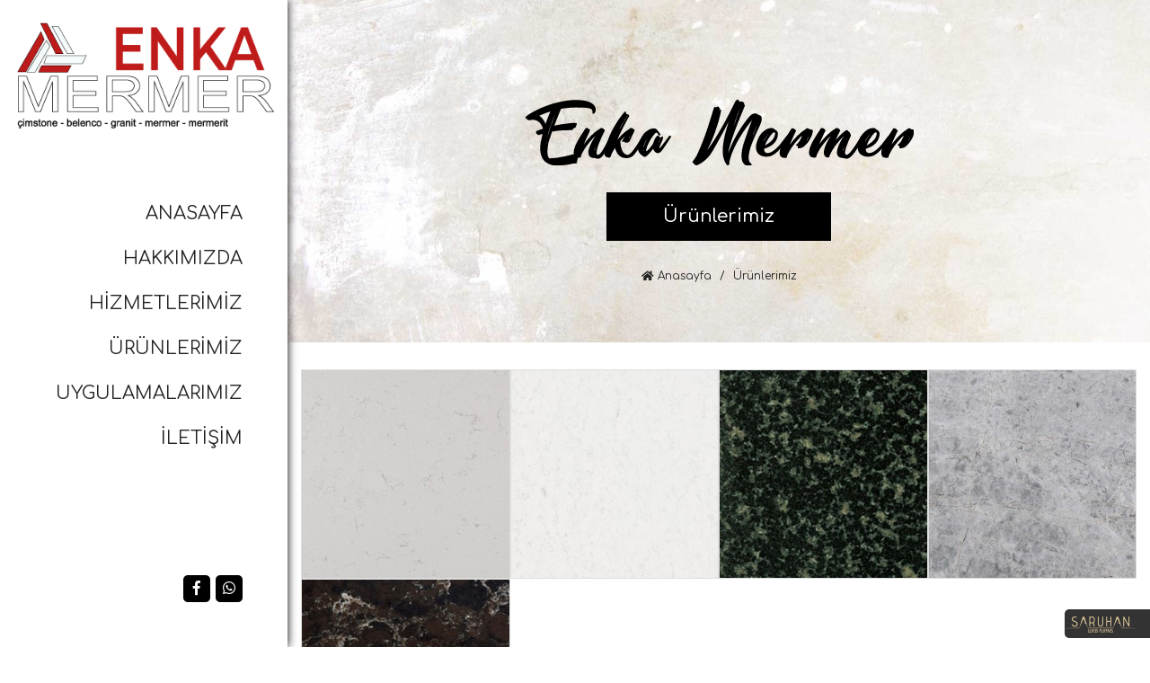

--- FILE ---
content_type: text/html; charset=UTF-8
request_url: https://www.enkamermer.com/urunlerimiz
body_size: 4997
content:
<!DOCTYPE html>
<html lang="tr">
<head>
<!-- Global site tag (gtag.js) - Google Analytics -->
<script async src="https://www.googletagmanager.com/gtag/js?id=UA-179522664-1"></script>
<script>
  window.dataLayer = window.dataLayer || [];
  function gtag(){dataLayer.push(arguments);}
  gtag('js', new Date());

  gtag('config', 'UA-179522664-1');
</script><meta charset="utf-8">
<meta name="viewport" content="width=device-width, initial-scale=1, maximum-scale=1, user-scalable=0, shrink-to-fit=no"/>
<meta http-equiv="X-UA-Compatible" content="IE=edge">
<meta http-equiv="Content-Type" content="text/html; charset=utf-8" />
<meta name="robots" content="index, follow">
<base href="https://www.enkamermer.com/" />
<title>Ürünlerimiz | Eskişehir Mermer Dekorasyon | Enka Mermer | Eskişehir Mermerci</title>
<meta name="description" content="Eskişehir mermerci sektöründe 20 yılı aşkın süredir hizmet veren Enka Mermer, tüm ev mermer dekorasyonu, duvar kaplama, mermer mutfak tezgahı hizmetlerini sizlere sunmaktadır." /> 
<link rel="Shortcut Icon"  href="https://www.enkamermer.com/upload/favicon.png"  type="image/x-icon">
<link rel="canonical" href="https://www.enkamermer.com/urunlerimiz"/>
<meta name="yandex-verification" content="264a62ee1f39e828" />
<meta name="google-site-verification" content="8CHPz2HoYCGqB16IeOTsDjqPBEgUQi7pIf6QNjghLg8" />
<!-- Bu Web Sitesi Saruhan Web Ajans tarafından yapılmıştır. 0222 220 03 77 --> 
<!-- Bootstrap Core CSS -->
<link href="dist/bootstrap/css/bootstrap.min.css" rel="stylesheet">
<!-- Custom Fonts -->
<link href="dist/fontawesome/css/all.css" rel="stylesheet" type="text/css">
<!-- HTML5 Shim and Respond.js IE8 support of HTML5 elements and media queries -->
<!-- WARNING: Respond.js doesn't work if you view the page via file:// -->
<!--[if lt IE 9]>
    <script src="https://oss.maxcdn.com/libs/html5shiv/3.7.0/html5shiv.js"></script>
    <script src="https://oss.maxcdn.com/libs/respond.js/1.4.2/respond.min.js"></script>
<![endif]-->
<link rel="stylesheet" type="text/css" href="dist/animated.css" />
<link rel="stylesheet" type="text/css" href="css/style.css" />
</head>
<body>
<div class="sw-body">
    <div class="sw-left">
        <div class="sw-header">
	<div class="sw-logo">
		<a href="index" title="Enka Mermer">
						<img src="upload/logo.png" alt="Enka Mermer">
					</a>
	</div>
	<div class="sw-menu">
		<div class="sw-mobil-iletisim">
			<a href="tel:+90222 340 44 47" target="_blank" title="Hemen Ara"><i class="fas fa-phone-square"></i></a>
			<a href="mailto:" target="_blank" title="E-Mail Gönder"><i class="fas fa-envelope"></i></a>
			<a href="https://g.page/enka-merker?share" target="_blank" title="Yol Tarfifi"><i class="fas fa-map-marker-alt"></i></a>
		</div>
		<div class="sw-menuTab"><i class="fas fa-bars"></i> Menü</div>
		<ul>
			<li><a href="index" title="Anasayfa">ANASAYFA</a></li>
			<li><a href="hakkimizda" title="Hakkımızda">HAKKIMIZDA</a></li>
			<li><a href="hizmetlerimiz" title="Hizmetlerimiz">HİZMETLERİMİZ</a></li>
			<li><a href="urunlerimiz" title="Ürünlerimiz">ÜRÜNLERİMİZ</a></li>
			<li><a href="uygulamalarimiz" title="Uygulamalarımız">UYGULAMALARIMIZ</a></li>
			<li><a href="iletisim" title="İletişim">İLETİŞİM</a></li>
		</ul>
		<div class="sw-h-sosyalmedya">
			<ul>
								<li><a href="https://www.facebook.com/enkamermer.mermer" target="_blank" title="Facebook"><i class="fab fa-facebook-f"></i></a></li>
																																<li>
					<a href="https://api.whatsapp.com/send?phone=905359275679&text=Merhaba, Hizmetleriniz hakkında bilgi alabilir miyim?" target="_blank" title="Whatsapp"><i class="fab fa-whatsapp"></i></a>
				</li>
							</ul>
		</div>
	</div>
</div>    </div>
    <div class="sw-right">
        <div class="sw-main">
            <div class="sw-page-header">
	<div class="container">
		<img src="images/page/enka-mermer-siyah.png" alt="Enka Mermer">
		<h1 class="sw-title">Ürünlerimiz</h1>
		<ol class="breadcrumb">
			<li><a href="index" title="Anasayfa"><i class="fas fa-home"></i> Anasayfa</a></li>
						<li class="active">Ürünlerimiz</li>
		</ol>
	</div>
</div>
<div class="sw-page-body sw-page-galeri-body">
	<div class="container">
		<div class="col-xl-12">
			<div class="row">
										<div class="col-6 col-md-4 col-lg-4 col-xl-3">
							<div class="row">
																<div class="sw-galeri-box">
									<a href="https://www.enkamermer.com/galeri/4/cimstone" title="ÇİMSTONE">
										<img src="https://www.enkamermer.com/crop.php?src=https://www.enkamermer.com/upload/cimstone_49.jpg&w=283&h=283&a=t" alt="ÇİMSTONE"/>
										<h2>
											<i class="fas fa-file sw-icon"></i>
											ÇİMSTONE										</h2>
									</a>
								</div>
							</div>
						</div>
												<div class="col-6 col-md-4 col-lg-4 col-xl-3">
							<div class="row">
																<div class="sw-galeri-box">
									<a href="https://www.enkamermer.com/galeri/5/belenco" title="BELENCO">
										<img src="https://www.enkamermer.com/crop.php?src=https://www.enkamermer.com/upload/balenco_18.jpg&w=283&h=283&a=t" alt="BELENCO"/>
										<h2>
											<i class="fas fa-file sw-icon"></i>
											BELENCO										</h2>
									</a>
								</div>
							</div>
						</div>
												<div class="col-6 col-md-4 col-lg-4 col-xl-3">
							<div class="row">
																<div class="sw-galeri-box">
									<a href="https://www.enkamermer.com/galeri/6/granit" title="GRANİT">
										<img src="https://www.enkamermer.com/crop.php?src=https://www.enkamermer.com/upload/granit_86.jpg&w=283&h=283&a=t" alt="GRANİT"/>
										<h2>
											<i class="fas fa-file sw-icon"></i>
											GRANİT										</h2>
									</a>
								</div>
							</div>
						</div>
												<div class="col-6 col-md-4 col-lg-4 col-xl-3">
							<div class="row">
																<div class="sw-galeri-box">
									<a href="https://www.enkamermer.com/galeri/7/mermer" title="MERMER">
										<img src="https://www.enkamermer.com/crop.php?src=https://www.enkamermer.com/upload/mermer_17.jpg&w=283&h=283&a=t" alt="MERMER"/>
										<h2>
											<i class="fas fa-file sw-icon"></i>
											MERMER										</h2>
									</a>
								</div>
							</div>
						</div>
												<div class="col-6 col-md-4 col-lg-4 col-xl-3">
							<div class="row">
																<div class="sw-galeri-box">
									<a href="https://www.enkamermer.com/galeri/12/coante" title="COANTE">
										<img src="https://www.enkamermer.com/crop.php?src=https://www.enkamermer.com/upload/coante_41.jpg&w=283&h=283&a=t" alt="COANTE"/>
										<h2>
											<i class="fas fa-file sw-icon"></i>
											COANTE										</h2>
									</a>
								</div>
							</div>
						</div>
									</div>
		</div>
			</div>
</div>
<div class="sw-footer">
    <div class="row">
        <div class="col-xl-6">
            <div class="sw-box-left">
                <h3>İLETİŞİM</h3>
                <div class="sw-form">
                    <script type="text/javascript">
                    function gonder(){
                        var adsoyad = $(".adsoyad").val();
                        if (adsoyad == "") {
                            $(".adsoyad").attr("style","border:2px solid red");
                            $('html, body').animate({
                                scrollTop: $(".adsoyad").offset().top-200,
                            }, 500);
                            $(".adsoyad").focus();
                            return false;
                        }
                        else{
                            $(".adsoyad").removeAttr("style","border:2px solid red");   
                        }
                        var telefon = $(".telefon").val();
                        if (telefon == "") {
                            $(".telefon").attr("style","border:2px solid red");
                            $('html, body').animate({
                                scrollTop: $(".telefon").offset().top-200,
                            }, 500);
                            $(".telefon").focus();
                            return false;
                        }
                        else{
                            $(".telefon").removeAttr("style","border:2px solid red");   
                        }
                        var email = $(".email").val();
                        if (email == "") {
                            $(".email").attr("style","border:2px solid red");
                            $('html, body').animate({
                                scrollTop: $(".email").offset().top-200,
                            }, 500);
                            $(".email").focus();
                            return false;
                        }
                        else{
                            $(".email").removeAttr("style","border:2px solid red");   
                        }

                        $('#sonuc').slideDown('slow');
                        $("#sonuc").html('<center><img src="images/img/yukleniyor.gif" width="30px"><center>');
                        $.ajax({
                            type:'POST',
                            url:'ajax/form-gonder.php',
                            data:$('#iform').serialize(),
                            success:function(cevap){
                                $("#sonuc").html(cevap)
                            }
                        })
                    }
                    </script>
                    <form action="" method="post" id="iform">
                        <div class="form-group">
                            <input type="text" class="form-control adsoyad" name="adsoyad" placeholder="Ad Soyad *">
                        </div>
                        <div class="form-group">
                            <input type="number" class="form-control telefon" name="telefon" placeholder="Telefon *">
                        </div>
                        <div class="form-group">
                            <input type="text" class="form-control email" name="email" placeholder="E-Mail *">
                        </div>
                        <div class="form-group">
                            <input type="text" class="form-control" name="konu" placeholder="Konu">
                        </div>
                        <div class="form-group">
                            <textarea rows="3" cols="100" class="form-control" name="mesaj" maxlength="9999" placeholder="Mesajınız"></textarea>
                        </div>
                        <div class="row">
	<div class="col-md-6 col-xl-6">
		<div class="form-group">
			<div class="sw-guvenlik">
				<div id="security">
					<img src="eklentiler/security.php" alt="Güvenlik Kodu">
				</div>
				<a href="javascript:;" onclick="ChangeCode();" class="yenile"><i class="fas fa-sync-alt"></i></a>	
			</div>
		</div>	
	</div>
	<div class="col-md-6 col-xl-6">
		<div class="form-group">
			<input type="text" name="security" class="form-control gkodu" placeholder="Güvenlik Kodunu Giriniz" autocomplete="off"/>
		</div>
	</div>
</div>                        <div class="form-group">
                            <input type="button" class="btn" onClick="gonder();" value="Formu Gönder">
                        </div>
                        <div id="sonuc"></div>
                    </form>
                </div>
            </div>
        </div>
        <div class="col-xl-6">
            <div class="sw-box-right">
                <ul>
                                        <li><a href="https://g.page/enka-merker?share" target="_blank" title="Adres | Yol Tarifi Al"><span><i class="fas fa-map-marker-alt"></i> ADRES</span> Baksan San. Sit. No : 30 /9 /ESKİŞEHİR</a></li>
                                                            <li><a href="tel:+90222 340 44 47" title="Telefon"><span><i class="fas fa-phone"></i> İLETİŞİM</span> 0222 340 44 47</a></li>
                                                            <li><a href="tel:+90535 927 56 79" title="Gsm"><span><i class="fas fa-mobile-alt"></i> GSM</span> 0535 927 56 79</a></li>
                                                        </ul>
            </div>
        </div>
        <div class="col-xl-12">
                            <div class="sw-copyright">
                    <p>Copyright © 2020 - 2026 Saruhan Web Ajans | Tüm Hakları Saklıdır.</p>
                </div>
                        </div>
    </div>
</div>        </div>
    </div>
</div>
<div id="saruhanweb">
    <a href="https://www.saruhanweb.com" data-toggle="tooltip" title="Saruhan Web Ajans 0222 220 03 77">
        <!-- <img src="images/img/saruhanweb.png"  title="Web Tasarım | Eskişehir Web Tasarım" border="0" width="80" height="18" /> -->
        <img src="images/img/saruhanweb.png"  title="Web Tasarım | Eskişehir Web Tasarım" border="0"  />
    </a>
</div>
<script src="dist/js/jquery.js"></script>
<!-- <script src="https://code.jquery.com/jquery-3.2.1.slim.min.js" integrity="sha384-KJ3o2DKtIkvYIK3UENzmM7KCkRr/rE9/Qpg6aAZGJwFDMVNA/GpGFF93hXpG5KkN" crossorigin="anonymous"></script> -->
<script src="https://cdnjs.cloudflare.com/ajax/libs/popper.js/1.12.9/umd/popper.min.js" integrity="sha384-ApNbgh9B+Y1QKtv3Rn7W3mgPxhU9K/ScQsAP7hUibX39j7fakFPskvXusvfa0b4Q" crossorigin="anonymous"></script>
<script src="dist/bootstrap/js/bootstrap.min.js"></script>
<!-- Magnific Popup core CSS file -->
<link rel="stylesheet" href="dist/magnific-popup/magnific-popup.css">
<!-- Magnific Popup core JS file -->
<script src="dist/magnific-popup/jquery.magnific-popup.js"></script>
<input type="hidden" value="https://www.enkamermer.com" id="siteurl">
<script>
$(document).ready(function(){
    $('[data-toggle="tooltip"]').tooltip(); 
});
$(function(){
    var a = 0;
    $('.sw-menuTab').click(function(){
        if ( a == 0 ){
            $(this).html('<i class="fas fa-times"></i> Menü');
            a++;
        } else {
            $(this).html('<i class="fas fa-bars"></i> Menü');
            a = 0;
        }
        $(this).next('ul').slideToggle(600);
    });
});
$(function(){
    var a = 0;
    $('.sw-submenuTab').click(function(){
        if ( a == 0 ){
            $(this).html('<i class="fas fa-caret-up"></i>');
            a++;
        } else {
            $(this).html('<i class="fas fa-caret-down"></i>');
            a = 0;
        }
        $(this).next('ul').slideToggle(600);
    });
});
$(function(){
    $('.sw-sidebar-list-btn').click(function(){
        $(this).next('.sw-sidebar-list').slideToggle(600);
    });
});
$(function(){
    $('.sw-sss-kat-list-btn').click(function(){
        $(this).next('ul').slideToggle(600);
    });
});
$(document).ready(function() {
  $('.image-open').magnificPopup({type:'image'});
});
$(document).ready(function() {
    $('.popup-youtube, .popup-vimeo, .popup-gmaps').magnificPopup({
        disableOn: 50,
        type: 'iframe',
        mainClass: 'mfp-fade',
        removalDelay: 160,
        preloader: false,
        fixedContentPos: false
    });
});
$(document).ready(function() {
    var URL =$('#siteurl').val();
    $('.popup-gallery').magnificPopup({
        delegate: 'a',
        type: 'image',
        tLoading: 'Loading image #%curr%...',
        mainClass: 'mfp-img-mobile',
        gallery: {
            enabled: true,
            navigateByImgClick: true,
            preload: [0,1] // Will preload 0 - before current, and 1 after the current image
        },
        image: {
            tError: '<a href="%url%">The image #%curr%</a> could not be loaded.',
            titleSrc: function(item) {
                return item.el.attr('title') + '<small>'+URL+'</small>';
            }
        }
    });
});
function ChangeCode(){
    var NewSecurity= "<img src='eklentiler/security.php?rnd="+Math.random()+"' alt='Güvenlik Kodu'/>";
    $("#security").html(NewSecurity);
    return false;
}
</script>
<!-- Owl Stylesheets -->
<link rel="stylesheet" href="dist/owlcarousel/owl.carousel.min.css">
<script src="dist/owlcarousel/owl.carousel.js"></script>
<script>
$(document).ready(function() {
    $('.owl-slide').owlCarousel({
        loop: true,
        margin: 0,
        nav: true,
        navText:['<div class="left-ok"><i class="fas fa-chevron-left"></i></div>','<div class="right-ok"><i class="fas fa-chevron-right"></i></div>'],
        autoplay: true,
        autoplayTimeout: 2500,
        // autoplayHoverPause: true,
        items: 1
    })
})
</script>
<script type="text/javascript">
jQuery("document").ready(function($){
    $(window).scroll(function () {
        var genislik = $(window).width();
        if (genislik < 768) {
            if ($(this).scrollTop() > 100) {

                $(".sw-main-one .sw-box img").attr("style","opacity:1;");
                $(".sw-main-one .sw-box p").attr("style","opacity:1;");
                $(".sw-main-one .sw-box .sw-devam").attr("style","opacity:1;");
            }
            else {

                $(".sw-main-one .sw-box img").attr("style","opacity:0;");
                $(".sw-main-one .sw-box p").attr("style","opacity:0;");
                $(".sw-main-one .sw-box .sw-devam").attr("style","opacity:0;");
            }

            if ($(this).scrollTop() > 500) {
                $(".sw-main-two #box_one").attr("style","left:0;opacity:1");
                $(".sw-main-two #box_two").attr("style","right:0;opacity:1;");
            }
            else {
                $(".sw-main-two #box_one").attr("style","left:-100%;opacity:0;");
                $(".sw-main-two #box_two").attr("style","right:-100%;opacity:0;");
            }
            
            if ($(this).scrollTop() > 1000) {
                $(".sw-main-two #box_three").attr("style","left:0;opacity:1;");
                $(".sw-main-two #box_four").attr("style","right:0;opacity:1;");
            }
            else {
                $(".sw-main-two #box_three").attr("style","left:-100%;opacity:0;");
                $(".sw-main-two #box_four").attr("style","right:-100%;opacity:0;");
            }

            if ($(this).scrollTop() > 1500) {
                $(".sw-main-two #box_five").attr("style","left:0;opacity:1;");
                $(".sw-main-two #box_six").attr("style","right:0;opacity:1;");
            }
            else {
                $(".sw-main-two #box_five").attr("style","left:-100%;opacity:0;");
                $(".sw-main-two #box_six").attr("style","right:-100%;opacity:0;");
            }

            if ($(this).scrollTop() > 50) {
                $("#hizmetlerimiz-page-body #box_one").attr("style","left:0;opacity:1");
                $("#hizmetlerimiz-page-body #box_two").attr("style","right:0;opacity:1;");
            }
            else {
                $("#hizmetlerimiz-page-body #box_one").attr("style","left:-100%;opacity:0;");
                $("#hizmetlerimiz-page-body #box_two").attr("style","right:-100%;opacity:0;");
            }
            
            if ($(this).scrollTop() > 300) {
                $("#hizmetlerimiz-page-body #box_three").attr("style","left:0;opacity:1;");
                $("#hizmetlerimiz-page-body #box_four").attr("style","right:0;opacity:1;");
            }
            else {
                $("#hizmetlerimiz-page-body #box_three").attr("style","left:-100%;opacity:0;");
                $("#hizmetlerimiz-page-body #box_four").attr("style","right:-100%;opacity:0;");
            }

            if ($(this).scrollTop() > 600) {
                $("#hizmetlerimiz-page-body #box_five").attr("style","left:0;opacity:1;");
                $("#hizmetlerimiz-page-body #box_six").attr("style","right:0;opacity:1;");
            }
            else {
                $("#hizmetlerimiz-page-body #box_five").attr("style","left:-100%;opacity:0;");
                $("#hizmetlerimiz-page-body #box_six").attr("style","right:-100%;opacity:0;");
            }

            var scroll = document.querySelector('.sw-main-four .sw-box ul');

            window.addEventListener('scroll', function(){
                // var value = window.scrollY/60;
                var value = window.scrollY/80;
                scroll.style.top = 40-value+"%";

                $("#scrool_value").html(value);
            })
        }
        else if (genislik < 992) {
            if ($(this).scrollTop() > 100) {

                $(".sw-main-one .sw-box img").attr("style","opacity:1;");
                $(".sw-main-one .sw-box p").attr("style","opacity:1;");
                $(".sw-main-one .sw-box .sw-devam").attr("style","opacity:1;");
            }
            else {

                $(".sw-main-one .sw-box img").attr("style","opacity:0;");
                $(".sw-main-one .sw-box p").attr("style","opacity:0;");
                $(".sw-main-one .sw-box .sw-devam").attr("style","opacity:0;");
            }

            if ($(this).scrollTop() > 500) {
                $(".sw-main-two #box_one").attr("style","left:0;opacity:1");
                $(".sw-main-two #box_two").attr("style","right:0;opacity:1;");
            }
            else {
                $(".sw-main-two #box_one").attr("style","left:-100%;opacity:0;");
                $(".sw-main-two #box_two").attr("style","right:-100%;opacity:0;");
            }
            
            if ($(this).scrollTop() > 1000) {
                $(".sw-main-two #box_three").attr("style","left:0;opacity:1;");
                $(".sw-main-two #box_four").attr("style","right:0;opacity:1;");
            }
            else {
                $(".sw-main-two #box_three").attr("style","left:-100%;opacity:0;");
                $(".sw-main-two #box_four").attr("style","right:-100%;opacity:0;");
            }

            if ($(this).scrollTop() > 1500) {
                $(".sw-main-two #box_five").attr("style","left:0;opacity:1;");
                $(".sw-main-two #box_six").attr("style","right:0;opacity:1;");
            }
            else {
                $(".sw-main-two #box_five").attr("style","left:-100%;opacity:0;");
                $(".sw-main-two #box_six").attr("style","right:-100%;opacity:0;");
            }

            if ($(this).scrollTop() > 50) {
                $("#hizmetlerimiz-page-body #box_one").attr("style","left:0;opacity:1");
                $("#hizmetlerimiz-page-body #box_two").attr("style","right:0;opacity:1;");
            }
            else {
                $("#hizmetlerimiz-page-body #box_one").attr("style","left:-100%;opacity:0;");
                $("#hizmetlerimiz-page-body #box_two").attr("style","right:-100%;opacity:0;");
            }
            
            if ($(this).scrollTop() > 300) {
                $("#hizmetlerimiz-page-body #box_three").attr("style","left:0;opacity:1;");
                $("#hizmetlerimiz-page-body #box_four").attr("style","right:0;opacity:1;");
            }
            else {
                $("#hizmetlerimiz-page-body #box_three").attr("style","left:-100%;opacity:0;");
                $("#hizmetlerimiz-page-body #box_four").attr("style","right:-100%;opacity:0;");
            }

            if ($(this).scrollTop() > 600) {
                $("#hizmetlerimiz-page-body #box_five").attr("style","left:0;opacity:1;");
                $("#hizmetlerimiz-page-body #box_six").attr("style","right:0;opacity:1;");
            }
            else {
                $("#hizmetlerimiz-page-body #box_five").attr("style","left:-100%;opacity:0;");
                $("#hizmetlerimiz-page-body #box_six").attr("style","right:-100%;opacity:0;");
            }

            var scroll = document.querySelector('.sw-main-four .sw-box ul');

            window.addEventListener('scroll', function(){
                // var value = window.scrollY/60;
                var value = window.scrollY/80;
                scroll.style.top = 40-value+"%";

                $("#scrool_value").html(value);
            })
        }
        else if (genislik < 1199) {
            if ($(this).scrollTop() > 50) {

                $(".sw-main-one .sw-box img").attr("style","opacity:1;");
                $(".sw-main-one .sw-box p").attr("style","opacity:1;");
                $(".sw-main-one .sw-box .sw-devam").attr("style","opacity:1;");
            }
            else {

                $(".sw-main-one .sw-box img").attr("style","opacity:0;");
                $(".sw-main-one .sw-box p").attr("style","opacity:0;");
                $(".sw-main-one .sw-box .sw-devam").attr("style","opacity:0;");
            }

            if ($(this).scrollTop() > 300) {
                $(".sw-main-two #box_one").attr("style","left:0;opacity:1");
                $(".sw-main-two #box_two").attr("style","right:0;opacity:1;");
            }
            else {
                $(".sw-main-two #box_one").attr("style","left:-100%;opacity:0;");
                $(".sw-main-two #box_two").attr("style","right:-100%;opacity:0;");
            }
            
            if ($(this).scrollTop() > 600) {
                $(".sw-main-two #box_three").attr("style","left:0;opacity:1;");
                $(".sw-main-two #box_four").attr("style","right:0;opacity:1;");
            }
            else {
                $(".sw-main-two #box_three").attr("style","left:-100%;opacity:0;");
                $(".sw-main-two #box_four").attr("style","right:-100%;opacity:0;");
            }

            if ($(this).scrollTop() > 900) {
                $(".sw-main-two #box_five").attr("style","left:0;opacity:1;");
                $(".sw-main-two #box_six").attr("style","right:0;opacity:1;");
            }
            else {
                $(".sw-main-two #box_five").attr("style","left:-100%;opacity:0;");
                $(".sw-main-two #box_six").attr("style","right:-100%;opacity:0;");
            }

            if ($(this).scrollTop() > 50) {
                $("#hizmetlerimiz-page-body #box_one").attr("style","left:0;opacity:1");
                $("#hizmetlerimiz-page-body #box_two").attr("style","right:0;opacity:1;");
            }
            else {
                $("#hizmetlerimiz-page-body #box_one").attr("style","left:-100%;opacity:0;");
                $("#hizmetlerimiz-page-body #box_two").attr("style","right:-100%;opacity:0;");
            }
            
            if ($(this).scrollTop() > 300) {
                $("#hizmetlerimiz-page-body #box_three").attr("style","left:0;opacity:1;");
                $("#hizmetlerimiz-page-body #box_four").attr("style","right:0;opacity:1;");
            }
            else {
                $("#hizmetlerimiz-page-body #box_three").attr("style","left:-100%;opacity:0;");
                $("#hizmetlerimiz-page-body #box_four").attr("style","right:-100%;opacity:0;");
            }

            if ($(this).scrollTop() > 600) {
                $("#hizmetlerimiz-page-body #box_five").attr("style","left:0;opacity:1;");
                $("#hizmetlerimiz-page-body #box_six").attr("style","right:0;opacity:1;");
            }
            else {
                $("#hizmetlerimiz-page-body #box_five").attr("style","left:-100%;opacity:0;");
                $("#hizmetlerimiz-page-body #box_six").attr("style","right:-100%;opacity:0;");
            }

            var scroll = document.querySelector('.sw-main-four .sw-box ul');

            window.addEventListener('scroll', function(){
                // var value = window.scrollY/60;
                var value = window.scrollY/80;
                scroll.style.top = 40-value+"%";

                $("#scrool_value").html(value);
            })
        }
        else if (genislik > 1200){
            if ($(this).scrollTop() > 100) {

                $(".sw-main-one .sw-box img").attr("style","opacity:1;");
                $(".sw-main-one .sw-box p").attr("style","opacity:1;");
                $(".sw-main-one .sw-box .sw-devam").attr("style","opacity:1;");
            }
            else {

                $(".sw-main-one .sw-box img").attr("style","opacity:0;");
                $(".sw-main-one .sw-box p").attr("style","opacity:0;");
                $(".sw-main-one .sw-box .sw-devam").attr("style","opacity:0;");
            }

            if ($(this).scrollTop() > 500) {
                $(".sw-main-two #box_one").attr("style","left:0;opacity:1");
                $(".sw-main-two #box_two").attr("style","right:0;opacity:1;");
            }
            else {
                $(".sw-main-two #box_one").attr("style","left:-100%;opacity:0;");
                $(".sw-main-two #box_two").attr("style","right:-100%;opacity:0;");
            }
            
            if ($(this).scrollTop() > 1000) {
                $(".sw-main-two #box_three").attr("style","left:0;opacity:1;");
                $(".sw-main-two #box_four").attr("style","right:0;opacity:1;");
            }
            else {
                $(".sw-main-two #box_three").attr("style","left:-100%;opacity:0;");
                $(".sw-main-two #box_four").attr("style","right:-100%;opacity:0;");
            }

            if ($(this).scrollTop() > 1500) {
                $(".sw-main-two #box_five").attr("style","left:0;opacity:1;");
                $(".sw-main-two #box_six").attr("style","right:0;opacity:1;");
            }
            else {
                $(".sw-main-two #box_five").attr("style","left:-100%;opacity:0;");
                $(".sw-main-two #box_six").attr("style","right:-100%;opacity:0;");
            }

            if ($(this).scrollTop() > 50) {
                $("#hizmetlerimiz-page-body #box_one").attr("style","left:0;opacity:1");
                $("#hizmetlerimiz-page-body #box_two").attr("style","right:0;opacity:1;");
            }
            else {
                $("#hizmetlerimiz-page-body #box_one").attr("style","left:-100%;opacity:0;");
                $("#hizmetlerimiz-page-body #box_two").attr("style","right:-100%;opacity:0;");
            }
            
            if ($(this).scrollTop() > 300) {
                $("#hizmetlerimiz-page-body #box_three").attr("style","left:0;opacity:1;");
                $("#hizmetlerimiz-page-body #box_four").attr("style","right:0;opacity:1;");
            }
            else {
                $("#hizmetlerimiz-page-body #box_three").attr("style","left:-100%;opacity:0;");
                $("#hizmetlerimiz-page-body #box_four").attr("style","right:-100%;opacity:0;");
            }

            if ($(this).scrollTop() > 600) {
                $("#hizmetlerimiz-page-body #box_five").attr("style","left:0;opacity:1;");
                $("#hizmetlerimiz-page-body #box_six").attr("style","right:0;opacity:1;");
            }
            else {
                $("#hizmetlerimiz-page-body #box_five").attr("style","left:-100%;opacity:0;");
                $("#hizmetlerimiz-page-body #box_six").attr("style","right:-100%;opacity:0;");
            }

            var scroll = document.querySelector('.sw-main-four .sw-box ul');

            window.addEventListener('scroll', function(){
                // var value = window.scrollY/60;
                var value = window.scrollY/80;
                scroll.style.top = 40-value+"%";

                $("#scrool_value").html(value);
            })
        }
    });
});
</script>
</body>
</html>


--- FILE ---
content_type: text/css
request_url: https://www.enkamermer.com/css/style.css
body_size: 9652
content:
/*
Yazan : Burak Malgaz
*/
/*
font-family: 'Comfortaa', cursive;
font-family: 'Lobster', cursive;
font-family: 'Roboto Slab', serif;
*/
@import url('https://fonts.googleapis.com/css2?family=Comfortaa:wght@300;400;500;600;700&family=Lobster&family=Roboto+Slab:wght@100;200;300;400;500;600;700;800;900&display=swap');

html,body {width:100%;height: 100%;}
body{
font-family: 'Comfortaa', cursive;
font-weight: 400;
line-height: 2em;
font-size:16px;
}
a {
color: #222;
text-decoration: none;
}
a:hover,
a:focus {
text-shadow: none;
text-decoration: none;
}
a:focus {
outline: thin dotted;
outline: 5px auto -webkit-focus-ring-color;
outline-offset: -2px;
}
img {vertical-align:middle;}
h1,h2,h3,h4,h5,h6{}

.sw-body{}
.sw-body .sw-left{width: 25%;float: left;height: 100vh;position: fixed;box-shadow: 0 0 10px 0 #000;z-index: 999;}
.sw-body .sw-right{width: 75%;float: left;min-height: 100%;margin-left: 25%;}
.sw-header .sw-h-sosyalmedya{position: absolute;right: 50px;bottom:50px;}
.sw-header .sw-h-sosyalmedya>ul{list-style: none;margin:0;padding:0;margin-right: -3px;margin-left: -3px;}
.sw-header .sw-h-sosyalmedya>ul>li{float: left;padding:0 3px;}
.sw-header .sw-h-sosyalmedya>ul>li>a{display: block;width: 30px;height: 30px;background: #000;border-radius: 5px;color:#fff;text-align: center;line-height: 30px;transition: all 250ms ease-in-out;-webkit-transition: all 250ms ease-in-out;-moz-transition: all 250ms ease-in-out;-o-transition: all 250ms ease-in-out;}
.sw-header .sw-h-sosyalmedya>ul>li>a:hover{transform: rotate(360deg);}
@media only screen and (max-width: 991px){
.sw-body .sw-left{width: 100%;float: unset;position: relative;}
.sw-body .sw-right{width: 100%;float: unset;margin-left: 0;}
}
@media only screen and (max-width : 320px) {
.sw-header{margin-bottom: 20px;}
.sw-header .sw-h-sosyalmedya{top:15px;right: 15px;}
.sw-body .sw-left {height: auto;}
.sw-header{width: 100%;height: auto;}
.sw-header .sw-logo{padding:100px 15px 50px 15px;position: relative;z-index: 999;}
.sw-header .sw-logo img{display: block;margin:0 auto;max-width: 100%;height: auto;}
.sw-header .sw-menu{}
.sw-header .sw-menu .sw-mobil-iletisim{display: none;}
.sw-header .sw-menu .sw-menuTab{padding:10px 15px;color:#fff;background: #ad0012;font-size:20px;}
.sw-header .sw-menu>ul{list-style: none;margin:0;padding:0;position: absolute;left: 0;width: 100%;background: rgba(0,0,0,0.9);padding:0 15px;display: none;}
.sw-header .sw-menu>ul>li{}
.sw-header .sw-menu>ul>li>a{display: block;text-align: center;font-size:20px;line-height: 60px;position: relative;border-bottom:1px solid #aaa;color:#fff;}
.sw-header .sw-menu>ul>li>a:before{content: '';width: 0%;height: 3px;border-bottom: 3px solid #222;position: absolute;right: 0;bottom:0;transition: all 250ms ease-in-out;-webkit-transition: all 250ms ease-in-out;-moz-transition: all 250ms ease-in-out;-o-transition: all 250ms ease-in-out;}
.sw-header .sw-menu>ul>li>a:hover::before{width: 60%;}
}
@media only screen and (min-width : 321px) and (max-width : 767px) {
.sw-header{margin-bottom: 20px;}
.sw-header .sw-h-sosyalmedya{top:15px;right: 15px;}
.sw-body .sw-left {height: auto;}
.sw-header{width: 100%;height: auto;}
.sw-header .sw-logo{padding:100px 15px 50px 15px;position: relative;z-index: 999;}
.sw-header .sw-logo img{display: block;margin:0 auto;max-width: 100%;height: auto;}
.sw-header .sw-menu{}
.sw-header .sw-menu .sw-mobil-iletisim{float: right;padding: 10px 15px;}
.sw-header .sw-menu .sw-mobil-iletisim a{margin-left:10px;color:#fff;font-size:25px;text-shadow: 2px 2px 5px #000;}
.sw-header .sw-menu .sw-menuTab{padding:10px 15px;color:#fff;background: #ad0012;font-size:20px;text-shadow: 2px 2px 5px #000;}
.sw-header .sw-menu>ul{list-style: none;margin:0;padding:0;position: absolute;left: 0;width: 100%;background: rgba(0,0,0,0.9);padding:0 15px;display: none;}
.sw-header .sw-menu>ul>li{}
.sw-header .sw-menu>ul>li>a{display: block;text-align: center;font-size:20px;line-height: 60px;position: relative;border-bottom:1px solid #aaa;color:#fff;}
.sw-header .sw-menu>ul>li>a:before{content: '';width: 0%;height: 3px;border-bottom: 3px solid #222;position: absolute;right: 0;bottom:0;transition: all 250ms ease-in-out;-webkit-transition: all 250ms ease-in-out;-moz-transition: all 250ms ease-in-out;-o-transition: all 250ms ease-in-out;}
.sw-header .sw-menu>ul>li>a:hover::before{width: 60%;}
}
@media only screen and (min-width : 768px) and (max-width : 991px) {
.sw-header{margin-bottom: 20px;}
.sw-header .sw-h-sosyalmedya{top:15px;right: 15px;}
.sw-body .sw-left {height: auto;}
.sw-header{width: 100%;height: auto;}
.sw-header .sw-logo{padding:100px 15px 50px 15px;position: relative;z-index: 999;}
.sw-header .sw-logo img{display: block;margin:0 auto;max-width: 100%;height: auto;}
.sw-header .sw-menu{}
.sw-header .sw-menu .sw-mobil-iletisim{float: right;padding: 10px 15px;}
.sw-header .sw-menu .sw-mobil-iletisim a{margin-left:10px;color:#fff;font-size:25px;text-shadow: 2px 2px 5px #000;}
.sw-header .sw-menu .sw-menuTab{padding:10px 15px;color:#fff;background: #ad0012;font-size:20px;text-shadow: 2px 2px 5px #000;}
.sw-header .sw-menu>ul{list-style: none;margin:0;padding:0;position: absolute;left: 0;width: 100%;background: rgba(0,0,0,0.9);padding:0 15px;display: none;}
.sw-header .sw-menu>ul>li{}
.sw-header .sw-menu>ul>li>a{display: block;text-align: center;font-size:20px;line-height: 60px;position: relative;border-bottom:1px solid #aaa;color:#fff;}
.sw-header .sw-menu>ul>li>a:before{content: '';width: 0%;height: 3px;border-bottom: 3px solid #222;position: absolute;right: 0;bottom:0;transition: all 250ms ease-in-out;-webkit-transition: all 250ms ease-in-out;-moz-transition: all 250ms ease-in-out;-o-transition: all 250ms ease-in-out;}
.sw-header .sw-menu>ul>li>a:hover::before{width: 60%;}
}
@media only screen and (min-width : 992px) and (max-width : 1199px) {
.sw-header{width: 100%;height: 100%;}
.sw-header .sw-logo{padding:50px 15px;}
.sw-header .sw-logo img{display: block;margin:0 auto;max-width: 100%;height: auto;}
.sw-header .sw-menu{padding: 50px;}
.sw-header .sw-menu .sw-mobil-iletisim,.sw-header .sw-menu .sw-menuTab{display: none;}
.sw-header .sw-menu>ul{list-style: none;margin:0;padding:0;}
.sw-header .sw-menu>ul>li{}
.sw-header .sw-menu>ul>li>a{display: block;text-align: right;font-size:16px;line-height: 60px;position: relative;}
.sw-header .sw-menu>ul>li>a:before{content: '';width: 0%;height: 3px;border-bottom: 3px solid #222;position: absolute;right: 0;bottom:0;transition: all 250ms ease-in-out;-webkit-transition: all 250ms ease-in-out;-moz-transition: all 250ms ease-in-out;-o-transition: all 250ms ease-in-out;}
.sw-header .sw-menu>ul>li>a:hover::before{width: 60%;}
.sw-header .sw-h-sosyalmedya{position: absolute;right: 20px;bottom:20px;}
}
@media only screen and (min-width : 1200px)  and (max-width : 1366px){
.sw-header{width: 100%;height: 100%;}
.sw-header .sw-logo{padding:20px 15px;}
.sw-header .sw-logo img{display: block;margin:0 auto;max-width: 100%;height: auto;}
.sw-header .sw-menu{padding: 50px;}
.sw-header .sw-menu .sw-mobil-iletisim,.sw-header .sw-menu .sw-menuTab{display: none;}
.sw-header .sw-menu>ul{list-style: none;margin:0;padding:0;}
.sw-header .sw-menu>ul>li{}
.sw-header .sw-menu>ul>li>a{display: block;text-align: right;font-size:20px;line-height: 50px;position: relative;}
.sw-header .sw-menu>ul>li>a:before{content: '';width: 0%;height: 3px;border-bottom: 3px solid #222;position: absolute;right: 0;bottom:0;transition: all 250ms ease-in-out;-webkit-transition: all 250ms ease-in-out;-moz-transition: all 250ms ease-in-out;-o-transition: all 250ms ease-in-out;}
.sw-header .sw-menu>ul>li>a:hover::before{width: 60%;}
}
@media only screen and (min-width : 1367px){
.sw-header{width: 100%;height: 100%;}
.sw-header .sw-logo{padding:50px 15px;}
.sw-header .sw-logo img{display: block;margin:0 auto;max-width: 100%;height: auto;}
.sw-header .sw-menu{padding: 50px;}
.sw-header .sw-menu .sw-mobil-iletisim,.sw-header .sw-menu .sw-menuTab{display: none;}
.sw-header .sw-menu>ul{list-style: none;margin:0;padding:0;}
.sw-header .sw-menu>ul>li{}
.sw-header .sw-menu>ul>li>a{display: block;text-align: right;font-size:20px;line-height: 60px;position: relative;}
.sw-header .sw-menu>ul>li>a:before{content: '';width: 0%;height: 3px;border-bottom: 3px solid #222;position: absolute;right: 0;bottom:0;transition: all 250ms ease-in-out;-webkit-transition: all 250ms ease-in-out;-moz-transition: all 250ms ease-in-out;-o-transition: all 250ms ease-in-out;}
.sw-header .sw-menu>ul>li>a:hover::before{width: 60%;}
}
.sw-main{overflow: hidden;margin-bottom: 30px;}
.sw-main-container{width: 1140px;margin:0 auto;}
.container{}
.sw-slide{}
.sw-slide .owl-slide .item{position: relative;}
.sw-slide .owl-slide .item img{width: 100%;height: auto;}
.sw-slide .owl-slide .item .text-slide{position: absolute;bottom:50px;left: 0;background: #fff;font-size:40px;font-family: 'Lobster', cursive;padding:30px;max-width: 40%;color:#444;line-height: 50px;box-shadow: 0 0 5px 0 #000;}
.sw-slide .owl-slide .active .text-slide{-webkit-animation-name: bounceInLeft;animation-name: bounceInLeft;-webkit-animation-duration: 1s;animation-duration: 1s;-webkit-animation-fill-mode: both;animation-fill-mode: both;}
@media only screen and (max-width : 320px) {
.sw-slide{margin-bottom: 20px;}
.sw-slide .owl-slide .item .text-slide{font-size:20px;line-height: 20px;bottom:15px;left: 0;padding: 10px;max-width: 50%;}
}
@media only screen and (min-width : 321px) and (max-width : 767px) {
.sw-slide{margin-bottom: 20px;}
.sw-slide .owl-slide .item .text-slide{font-size:20px;line-height: 20px;bottom:15px;left: 0;padding: 10px;max-width: 50%;}
}
@media only screen and (min-width : 768px) and (max-width : 991px) {
.sw-slide{margin-bottom: 20px;}
.sw-slide .owl-slide .item .text-slide{font-size:20px;line-height: 30px;bottom:30px;left: 0;padding: 30px;max-width: 50%;}
}
@media only screen and (min-width : 992px) and (max-width : 1199px) {
.sw-slide{margin-bottom: 20px;}
.sw-slide .owl-slide .item .text-slide{font-size:20px;line-height: 30px;bottom:30px;left: 0;padding: 30px;max-width: 50%;}
}
@media only screen and (min-width : 1200px){
.sw-slide .owl-slide .item .text-slide{font-size:40px;}
}
/*main-one*/
.sw-main-one{padding:100px 0 0 0;background: url('../images/hakkimizda-bg.jpg') no-repeat center center;background-size:cover;-webkit-background-size:cover;-moz-background-size:cover;-o-background-size:cover;overflow: hidden;}
.sw-main-one .sw-box{margin-bottom: 100px;border:1px solid transparent;}
.sw-main-one .sw-box img{display: block;margin:0 auto 50px auto;max-width: 50%;height: auto;opacity: 0;transition: all 1s ease-in-out;-webkit-transition: all 1s ease-in-out;-moz-transition: all 1s ease-in-out;-o-transition: all 1s ease-in-out;}
@media only screen and (max-width: 991px){
.sw-main-one .sw-box img{max-width: 100%;height: auto;}
}
.sw-main-one .sw-box p{color:#fff;text-align: center;font-size:20px;margin-bottom: 35px;opacity: 0;transition: all 1.5s ease-in-out;-webkit-transition: all 1.5s ease-in-out;-moz-transition: all 1.5s ease-in-out;-o-transition: all 1.5s ease-in-out;}
.sw-main-one .sw-box .sw-devam{display: block;width: 250px;padding: 10px;text-align: center;background: #fff;margin:0 auto;font-weight: 700;opacity: 0;transition: all 2s ease-in-out;-webkit-transition: all 2s ease-in-out;-moz-transition: all 2s ease-in-out;-o-transition: all 2s ease-in-out;}
/*main-two*/
.sw-main-two{padding:50px 0 0 0;}
.sw-main-two .sw-title{margin-bottom: 50px;}
.sw-main-two .sw-title h2{width: 280px;padding: 15px;color:#fff;text-align: center;font-size:26px;background: #222;max-width: 100%;height: auto;}
.sw-main-two .sw-box{position: relative;margin-bottom: 30px;transition: all 1s ease-in-out;-webkit-transition: all 1s ease-in-out;-moz-transition: all 1s ease-in-out;-o-transition: all 1s ease-in-out;opacity: 0;}
.sw-main-two .sw-box img{width: 100%;height: auto;}
.sw-main-two .sw-box .sw-box-mask{position: absolute;width: calc(100% - 100px);height: calc(100% - 100px);top:50px;left:50px;background: #fff;padding:50px;transition: all 250ms ease-in-out;-webkit-transition: all 250ms ease-in-out;-moz-transition: all 250ms ease-in-out;-o-transition: all 250ms ease-in-out;}
.sw-main-two .sw-box:hover .sw-box-mask{background: #000;opacity: 0.5;width: 100%;height: 100%;top:0;left: 0;padding:100px;}
.sw-main-two .sw-box .sw-box-mask h3{height: 90%;color:#cfa56d;font-size:40px;font-family: 'Roboto Slab', serif; text-align: center;display: -webkit-box;display: -ms-flexbox;display: -webkit-flex;display: flex;-webkit-box-pack: center;-ms-flex-pack: center;-webkit-justify-content: center;justify-content: center;-webkit-box-align: center;-ms-flex-align: center;-webkit-align-items: center;align-items: center;}
.sw-main-two .sw-box .sw-box-mask .sw-devam{position: absolute;bottom:50px;left: 50px;border-top:2px solid #cfa56d;width: calc(100% - 100px);text-align: right;transition: all 250ms ease-in-out;-webkit-transition: all 250ms ease-in-out;-moz-transition: all 250ms ease-in-out;-o-transition: all 250ms ease-in-out;}
.sw-main-two .sw-box:hover .sw-box-mask .sw-devam{color:#fff;}
@media only screen and (max-width: 991px){
.sw-main-two .sw-box .sw-box-mask {padding: 20px;}
.sw-main-two .sw-box .sw-box-mask h3{font-size:22px;}
.sw-main-two .sw-box .sw-box-mask .sw-devam{position: absolute;bottom:10px;left: 10px;width: calc(100% - 20px);}
}
/*main-three*/
.sw-main-three{padding:50px 0 20px 0;}
.sw-main-three .sw-title{margin-bottom: 50px;}
.sw-main-three .sw-title h2{width: 500px;padding: 15px;color:#fff;text-align: center;font-size:26px;background: #222;max-width: 100%;height: auto;}
.sw-main-three .sw-box{margin-bottom: 30px;position: relative;overflow: hidden;}
.sw-main-three .sw-box img{width: 100%;height: auto;transition: all 400ms ease-in-out;-webkit-transition: all 400ms ease-in-out;-moz-transition: all 400ms ease-in-out;-o-transition: all 400ms ease-in-out;}
.sw-main-three .sw-box h3{position: absolute;background: #fff;bottom:30px;max-width: 90%;left: -100%;font-size:18px;font-weight: 900;padding: 30px;transition: all 400ms ease-in-out;-webkit-transition: all 400ms ease-in-out;-moz-transition: all 400ms ease-in-out;-o-transition: all 400ms ease-in-out;}
.sw-main-three .sw-box:hover h3{left: 0;}
.sw-main-three .sw-box:hover img{transform: scale(1.3) rotate(5deg)}
/*main-four*/
.sw-main-four{padding:50px 0 0 0;}
.sw-main-four .sw-title{margin-bottom: 50px;}
.sw-main-four .sw-title h2{width: 500px;padding: 15px;color:#fff;text-align: center;font-size:26px;background: #222;max-width: 100%;height: auto;}
.sw-main-four .sw-box{margin-bottom: 30px;min-height: 650px}
.sw-main-four .sw-box p{margin-bottom: 30px;font-size:18px;line-height: 40px;}
.sw-main-four .sw-box .sw-devam{display: block;width: 200px;border:2px solid #222;padding: 10px;text-align: center;}
.sw-main-four .sw-box>ul{list-style: none;margin:0;padding:0;overflow: hidden;}
.sw-main-four .sw-box>ul>li{float: left;width: 50%;margin-bottom: 30px;}
.sw-main-four .sw-box>ul>li>.item{position: relative;margin:0 auto;padding: 0 5px;overflow: hidden;}
.sw-main-four .sw-box>ul>li>.item>a>img{display: block;margin:0 auto;width: 100%;height: auto;}
.sw-main-four .sw-box>ul>li>.item>a>h3{background: #222;margin:0;padding:7px 5px;text-align: center;color:#fff;font-size:15px;position: absolute;bottom:30px;width: 100%;}
/*sayfalar*/
#hakkimizda-page-header{background: url('../images/page/hakkimizda-bg.jpg') no-repeat center center;background-size:cover;-webkit-background-size:cover;-moz-background-size:cover;-o-background-size:cover;}
#hakkimizda-page-header img{display: block;margin:30px auto;max-width: 100%;height: auto;}
#hakkimizda-page-header h1{width: 250px;color:#fff;background: #000;text-align: center;margin:0 auto;padding:15px 20px;font-size:20px;}
#hakkimizda-page-body .sw-sayfa-img{margin-bottom: 30px;}
#hakkimizda-page-body .sw-sayfa-img img{width: 100%;height: auto;}
#hakkimizda-page-body .sw-sayfa-alt-img{width: 100%;height: 300px;margin-bottom: 30px;}
/*hizmetlerimiz*/
#hizmetlerimiz-page-header{background: url('../images/page/hizmetlerimiz-bg.jpg') no-repeat center center;background-size:cover;-webkit-background-size:cover;-moz-background-size:cover;-o-background-size:cover;}
#hizmetlerimiz-page-header img{display: block;margin:30px auto;max-width: 100%;height: auto;}
#hizmetlerimiz-page-header h1{width: 250px;color:#fff;background: #000;text-align: center;margin:0 auto;padding:15px 20px;font-size:20px;}
#hizmetlerimiz-page-header .breadcrumb a{color: #fff;}
#hizmetlerimiz-page-header .breadcrumb > li + li:before {color: #fff;}
#hizmetlerimiz-page-header .breadcrumb > .active {color: #fff;}
#hizmetlerimiz-page-body {padding: 30px 0 0 0;}
#hizmetlerimiz-page-body .sw-hizmet-list{margin-bottom: 30px;}
#hizmetlerimiz-page-body .sw-hizmet-list>ul{list-style: none;margin:0;padding:0;overflow: hidden;}
#hizmetlerimiz-page-body .sw-hizmet-list>ul>li{width: 50%;float: left;margin-bottom:30px;}
#hizmetlerimiz-page-body .sw-hizmet-list>ul>li>img{display: block;margin:0 auto;max-width: 100%;height: auto;}
#hizmetlerimiz-page-body .sw-hizmet-icerik{margin-bottom: 30px;height: 100%;display: -webkit-box;display: -ms-flexbox;display: -webkit-flex;display: flex;-webkit-box-pack: center;-ms-flex-pack: center;-webkit-justify-content: center;justify-content: center;-webkit-box-align: center;-ms-flex-align: center;-webkit-align-items: center;align-items: center;}
#hizmetlerimiz-page-body .sw-box{position: relative;margin-bottom: 30px;transition: all 1s ease-in-out;-webkit-transition: all 1s ease-in-out;-moz-transition: all 1s ease-in-out;-o-transition: all 1s ease-in-out;opacity: 0;}
#hizmetlerimiz-page-body .sw-box img{width: 100%;height: auto;}
#hizmetlerimiz-page-body .sw-box .sw-box-mask{position: absolute;width: calc(100% - 100px);height: calc(100% - 100px);top:50px;left:50px;background: #fff;padding:50px;transition: all 250ms ease-in-out;-webkit-transition: all 250ms ease-in-out;-moz-transition: all 250ms ease-in-out;-o-transition: all 250ms ease-in-out;}
#hizmetlerimiz-page-body .sw-box:hover .sw-box-mask{background: #000;opacity: 0.5;width: 100%;height: 100%;top:0;left: 0;padding:100px;}
#hizmetlerimiz-page-body .sw-box .sw-box-mask h3{height: 90%;color:#cfa56d;font-size:40px;font-family: 'Roboto Slab', serif; text-align: center;display: -webkit-box;display: -ms-flexbox;display: -webkit-flex;display: flex;-webkit-box-pack: center;-ms-flex-pack: center;-webkit-justify-content: center;justify-content: center;-webkit-box-align: center;-ms-flex-align: center;-webkit-align-items: center;align-items: center;}
#hizmetlerimiz-page-body .sw-box .sw-box-mask .sw-devam{position: absolute;bottom:50px;left: 50px;border-top:2px solid #cfa56d;width: calc(100% - 100px);text-align: right;transition: all 250ms ease-in-out;-webkit-transition: all 250ms ease-in-out;-moz-transition: all 250ms ease-in-out;-o-transition: all 250ms ease-in-out;}
#hizmetlerimiz-page-body .sw-box:hover .sw-box-mask .sw-devam{color:#fff;}
@media only screen and (max-width: 991px){
#hizmetlerimiz-page-body .sw-box .sw-box-mask {padding: 20px;}
#hizmetlerimiz-page-body .sw-box .sw-box-mask h3{font-size:22px;}
#hizmetlerimiz-page-body .sw-box .sw-box-mask .sw-devam{position: absolute;bottom:10px;left: 10px;width: calc(100% - 20px);}
}
/*-------------------------------------------------------------------------------------------------------------------------------------------
FOOTER.php
-------------------------------------------------------------------------------------------------------------------------------------------*/
.sw-footer{overflow: hidden;display: table;}
.sw-footer>.row>.col-xl-6{padding: 0;}
.sw-footer .sw-box-left{padding:50px;background: #222;}
.sw-footer .sw-box-left h3{margin:0;margin-bottom:15px;padding:15px 0;font-size:30px;color:#fff;}
.sw-footer .sw-box-left .sw-form{}
.sw-footer .sw-box-left .sw-form .form-group{margin-bottom: 20px;}
.sw-footer .sw-box-left .sw-form .form-control{background: unset;border:0;border-bottom:2px solid #aaa;border-radius: 0;color:#fff;}
.sw-footer .sw-box-left .sw-form .form-control::placeholder{color:#aaa;}
.sw-footer .sw-box-left .sw-form .form-control:active, .sw-footer .sw-box-left .sw-form .form-control:focus,.sw-footer .sw-box-left .sw-form .form-control:hover{outline: 0;} 
.sw-footer .sw-box-left .sw-form .btn{background: #ad0012;color:#fff;width: 100%;border-radius: 0;}
.sw-footer .sw-box-right{background: url('../images/footer-bg.jpg') no-repeat center center;background-size:cover;-webkit-background-size:cover;-moz-background-size:cover;-o-background-size:cover;height: 100%;position: relative;padding:50px 0 50px 50px;}
.sw-footer .sw-box-right>ul{list-style: none;margin:0;padding:0;background: #fff;padding:30px;}
.sw-footer .sw-box-right>ul>li{margin-bottom: 30px;}
.sw-footer .sw-box-right>ul>li>a{display: block;line-height: 40px;font-size:18px;}
.sw-footer .sw-box-right>ul>li>a>span{display: block;font-size:22px;font-weight: 900;}
.sw-footer .sw-copyright p{padding: 20px;margin:0;text-align: right;}
/*-------------------------------------------------------------------------------------------------------------------------------------------
Saruhan Web Logo
-------------------------------------------------------------------------------------------------------------------------------------------*/
#saruhanweb a{display: block;}
.tooltip-inner {width: 130px;font-size:12px;}
@media only screen and (max-width : 991px) {
#saruhanweb {text-align: center;background: #111;position: fixed;bottom: 50px;right: -30px;transform: rotate(270deg);border-radius: 5px 5px 0 0;z-index: 999;}
}
@media only screen and (min-width : 992px){
#saruhanweb {position:fixed;right:0;bottom:10px;padding-right:15px;background: rgba(0,0,0,0.8);border-radius:5px 0 0 5px;z-index: 9999;}
}
/*-------------------------------------------------------------------------------------------------------------------
GENEL
--------------------------------------------------------------------------------------------------------------------*/
.sw-page-header{padding:80px 0 30px 0;background-color: #eee;overflow: hidden;background-image:url('../images/footer-bg.jpg');background-repeat: no-repeat;background-position: center center;background-size:cover;-webkit-background-size:cover;-moz-background-size:cover;-o-background-size:cover;}
.sw-page-header img{display: block;margin:30px auto;max-width: 100%;height: auto;}
.sw-page-header .sw-title{width: 250px;color:#fff;background: #000;text-align: center;margin:0 auto;padding:15px 20px;font-size:20px;}
.sw-page-body{padding-top:30px;margin-bottom: 30px;}
.sw-page-body .sw-sub-title{border-bottom:2px solid #ddd;font-size:20px;padding: 10px 0;font-weight: bold;margin-bottom: 30px;}

.sw-page-footer{padding:30px 0 0 0;background: #f9f9f9;margin-bottom: 30px;}

.sw-cursor{cursor: pointer;}

.sw-uyari-box{border:2px dashed #ddd;margin-bottom:30px;padding:50px 25px;text-align: center;}

/*line-clamp*/
.sw-line-clamp-1{display: -webkit-box;-webkit-line-clamp:1;-webkit-box-orient:vertical;overflow: hidden;}
.sw-line-clamp-2{display: -webkit-box;-webkit-line-clamp:2;-webkit-box-orient:vertical;overflow: hidden;}
.sw-line-clamp-3{display: -webkit-box;-webkit-line-clamp:3;-webkit-box-orient:vertical;overflow: hidden;}
.sw-line-clamp-4{display: -webkit-box;-webkit-line-clamp:4;-webkit-box-orient:vertical;overflow: hidden;}
.sw-line-clamp-5{display: -webkit-box;-webkit-line-clamp:5;-webkit-box-orient:vertical;overflow: hidden;}
/*-------------------------------------------------------------------------------------------------------------------------------------------
Güvenlik Kodu
-------------------------------------------------------------------------------------------------------------------------------------------*/
.sw-guvenlik{background: #fff;position: relative;border:1px solid #ccc;text-align: center;padding: 2px 60px 2px 5px;height: 45px;-webkit-box-shadow: inset 0 1px 1px rgba(0,0,0,.075);box-shadow: inset 0 1px 1px rgba(0,0,0,.075);-webkit-transition: border-color ease-in-out .15s,-webkit-box-shadow ease-in-out .15s;-o-transition: border-color ease-in-out .15s,box-shadow ease-in-out .15s;transition: border-color ease-in-out .15s,box-shadow ease-in-out .15s;}
.sw-guvenlik .yenile{position: absolute;padding:7px 0;top:0;right:0;width: 40px;text-align: center;}
.gkodu::-webkit-input-placeholder {/* Edge */font-size:12px;}
.gkodu:-ms-input-placeholder {/* Internet Explorer 10-11 */font-size:12px;}
.gkodu::placeholder {font-size:12px;}
/*-----------------------------------------------------------------------------------------------------------------------------------------
urun-rating
-----------------------------------------------------------------------------------------------------------------------------------------*/
.sw-urun-rating{overflow: hidden;}
.sw-urun-rating .sw-rating-show>ul{list-style: none;margin:0;padding:0;width: 120px;float: right;text-align: center;}
.sw-urun-rating .sw-rating-show>ul>li{display: inline-block;color:#ddd;}
.sw-urun-rating .sw-rating-show>ul>li .active{color:#ffa300;}
/*-------------------------------------------------------------------------------------------------------------------------------------------
Breadcrumb
-------------------------------------------------------------------------------------------------------------------------------------------*/
.breadcrumb {display:block;padding: 8px 15px;margin-top:15px;border-radius: 0;margin-bottom: 20px;list-style: none;background-color: unset;font-size:12px;text-align: center;}
.breadcrumb > li {display: inline-block;}
.breadcrumb > li + li:before {padding: 0 5px;color: #ccc;content: "/\00a0";}
.breadcrumb > .active {color: #777;}
/*-------------------------------------------------------------------------------------------------------------------------------------------
Alert
-------------------------------------------------------------------------------------------------------------------------------------------*/
.alert {border-radius: 0;padding:15px 15px 15px 45px;}
/*.alert-info{background-color:#2d9bd2;border:1px solid #247ca8;color:#fff;padding:15px 15px 15px 45px;position: relative;border-radius: 0;}*/
.alert-info:before{content: '\f05a';font-family: 'Font Awesome 5 Free';font-weight: 900;font-size:22px;position: absolute;top:15px;left:15px;}
/*.alert-danger{background-color:#b64949;border:1px solid #923a3a;color:#fff;padding:15px 15px 15px 45px;position: relative;border-radius: 0;}*/
.alert-danger:before{content: '\f071';font-family: 'Font Awesome 5 Free';font-weight: 900;font-size:22px;position: absolute;top:15px;left:15px;}
/*.alert-warning{background-color:#e7c418;border:1px solid #b99d13;color:#fff;padding:15px 15px 15px 45px;position: relative;border-radius: 0;}*/
.alert-warning:before{content: '\f06a';font-family: 'Font Awesome 5 Free';font-weight: 900;font-size:22px;position: absolute;top:15px;left:15px;}
/*.alert-success{background-color:#67b847;border:1px solid #539339;color:#fff;padding:15px 15px 15px 45px;position: relative;border-radius: 0;}*/
.alert-success:before{content: '\f058';font-family: 'Font Awesome 5 Free';font-weight: 900;font-size:22px;position: absolute;top:15px;left:15px;}
/*pagination*/
.pagination {display: inline-block;padding-left: 0;margin: 20px 0;border-radius: 4px;}
.pagination > li {display: inline;}
.pagination > li > a,.pagination > li > span {position: relative;float: left;padding: 6px 12px;margin-left: -1px;line-height: 1.42857143;color: #337ab7;text-decoration: none;background-color: #fff;border: 1px solid #ddd;}
.pagination > li:first-child > a,.pagination > li:first-child > span {margin-left: 0;/*border-top-left-radius: 4px;*//*border-bottom-left-radius: 4px;*/}
.pagination > li:last-child > a,.pagination > li:last-child > span {/*border-top-right-radius: 4px;*//*border-bottom-right-radius: 4px;*/}
.pagination > li > a:hover,.pagination > li > span:hover,.pagination > li > a:focus,.pagination > li > span:focus {z-index: 2;color: #23527c;background-color: #eee;border-color: #ddd;}
.pagination > .active > a,.pagination > .active > span,.pagination > .active > a:hover,.pagination > .active > span:hover,.pagination > .active > a:focus,.pagination > .active > span:focus {z-index: 3;color: #fff;cursor: default;background-color: #ddd;border-color: #aaa;}
.pagination > .disabled > span,.pagination > .disabled > span:hover,.pagination > .disabled > span:focus,.pagination > .disabled > a,.pagination > .disabled > a:hover,.pagination > .disabled > a:focus {color: #777;cursor: not-allowed;background-color: #fff;border-color: #ddd;}
.pagination-lg > li > a,.pagination-lg > li > span {padding: 10px 16px;font-size: 18px;line-height: 1.3333333;}
.pagination-lg > li:first-child > a,.pagination-lg > li:first-child > span {border-top-left-radius: 6px;border-bottom-left-radius: 6px;}
.pagination-lg > li:last-child > a,.pagination-lg > li:last-child > span {border-top-right-radius: 6px;border-bottom-right-radius: 6px;}
.pagination-sm > li > a,.pagination-sm > li > span {padding: 5px 10px;font-size: 12px;line-height: 1.5;}
.pagination-sm > li:first-child > a,.pagination-sm > li:first-child > span {border-top-left-radius: 3px;border-bottom-left-radius: 3px;}
.pagination-sm > li:last-child > a,.pagination-sm > li:last-child > span {border-top-right-radius: 3px;border-bottom-right-radius: 3px;}
/*-------------------------------------------------------------------------------------------------------------------------------------------
Sosyal Medya Renkleri
-------------------------------------------------------------------------------------------------------------------------------------------*/
.sw-facebook-bg{background: #3b5998;border: 1px solid #3b5998;color:#fff;}
.sw-instagram-bg{background: linear-gradient(to right,#002aff,#772abd,#ee2a7b,#f48c56,#f9ed32);border: 1px solid none;color:#fff;}
.sw-twitter-bg{background: #00aced;border: 1px solid #00aced;color:#fff;}
.sw-youtube-bg{background: #bb0000;border: 1px solid #bb0000;color:#fff;}
.sw-google-bg{background: #dd4b39;border: 1px solid #dd4b39;color:#fff;}
.sw-linkedin-bg{background: #007bb5;border: 1px solid #007bb5;color:#fff;}
.sw-whatsapp-bg{background: linear-gradient(to bottom,#4aaa4e,#2f6a31);border: 1px solid #2f6a31;color:#fff;}
.sw-map-bg{background: #00bf8f;border: 1px solid #00bf8f;color:#fff;}
/*-------------------------------------------------------------------------------------------------------------------------------------------
onceki-sonraki butonlari
-------------------------------------------------------------------------------------------------------------------------------------------*/
.sw-onceki-btn{margin-bottom:30px;position: relative;border:1px solid #ddd;padding:20px 10px 20px 55px;background: #fff;}
.sw-onceki-btn i{position: absolute;width:40px;height: 100%;font-size:30px;background: #eee;color:#aaa;left:0;top:0;display: -webkit-box;display: -ms-flexbox;display: -webkit-flex;display: flex;-webkit-box-pack: center;-ms-flex-pack: center;-webkit-justify-content: center;justify-content: center;-webkit-box-align: center;-ms-flex-align: center;-webkit-align-items: center;align-items: center;transition: all 250ms ease-in-out;-webkit-transition: all 250ms ease-in-out;-moz-transition: all 250ms ease-in-out;-o-transition: all 250ms ease-in-out;}
.sw-onceki-btn h2{font-size:18px;margin:0;margin-bottom:10px;font-weight: bold;white-space: nowrap;text-overflow:ellipsis;overflow: hidden;}
.sw-onceki-btn h4{font-size:16px;margin:0;margin-bottom:10px;font-weight: bold;}
.sw-onceki-btn p{margin-bottom: 10px;}
.sw-onceki-btn:hover i{padding-right:15px;}
.sw-sonraki-btn{width: 100%;height: auto;margin-bottom:30px;position: relative;border:1px solid #ddd;padding:20px 55px 20px 10px;text-align: right;background: #fff;}
.sw-sonraki-btn i{position: absolute;width:40px;height: 100%;font-size:30px;background: #eee;color:#aaa;right:0;top:0;display: -webkit-box;display: -ms-flexbox;display: -webkit-flex;display: flex;-webkit-box-pack: center;-ms-flex-pack: center;-webkit-justify-content: center;justify-content: center;-webkit-box-align: center;-ms-flex-align: center;-webkit-align-items: center;align-items: center;transition: all 250ms ease-in-out;-webkit-transition: all 250ms ease-in-out;-moz-transition: all 250ms ease-in-out;-o-transition: all 250ms ease-in-out;}
.sw-sonraki-btn h2{font-size:18px;margin:0;margin-bottom:10px;font-weight: bold;white-space: nowrap;text-overflow:ellipsis;overflow: hidden;}
.sw-sonraki-btn h4{font-size:16px;margin:0;margin-bottom:10px;font-weight: bold;}
.sw-sonraki-btn p{margin-bottom:10px;}
.sw-sonraki-btn:hover i{padding-left:15px;}
/*-------------------------------------------------------------------------------------------------------------------------------------------
urunler.php urun-box
-------------------------------------------------------------------------------------------------------------------------------------------*/
/*kategori*/
.sw-urun-kategori-box{background: #fff;padding: 10px 10px 10px 130px;border:1px solid #ddd;margin-bottom: 30px;position: relative;min-height: 125px;}
.sw-urun-kategori-box img{position: absolute;top:10px;left: 10px;border:1px solid #eee;}
.sw-urun-kategori-box h3{font-size:16px;font-weight: bold;color:#666;padding: 10px 0 0 0;margin:0 0 10px 0;display: -webkit-box;-webkit-line-clamp:1;-webkit-box-orient:vertical;overflow: hidden;}
.sw-urun-kategori-box p{font-size:14px;display: -webkit-box;-webkit-line-clamp:2;-webkit-box-orient:vertical;overflow: hidden;line-height: 25px;}
/*urun*/
.sw-urun-box{border:1px solid #ddd;padding: 10px;margin-bottom: 10px;background: #fff;}
.sw-urun-box-header{}
.sw-urun-box-header img{width: 100%;height: auto;}
.sw-urun-box-body{}
.sw-urun-box-body h2{font-size:16px;font-weight: bold;height:55px;line-height: 20px;;padding: 15px 0 0 0;display: -webkit-box;-webkit-line-clamp:2;-webkit-box-orient:vertical;overflow: hidden;}
.sw-urun-box-footer{}
.sw-urun-box-footer .sw-fiyat{min-height: 75px;}
.sw-urun-box-footer .sw-fiyat label{margin:0;padding: 0;font-size:13px;font-weight: bold;color: #444;}
.sw-urun-box-footer .sw-fiyat ul{list-style: none;margin:0;padding: 0;overflow: hidden;}
.sw-urun-box-footer .sw-fiyat ul>li{float: left;margin-right: 15px;}
.sw-urun-box-footer .sw-fiyat ul>.sw-eski-fiyat{font-size:14px;}
.sw-urun-box-footer .sw-fiyat ul>.sw-yeni-fiyat{font-size:20px;font-weight: bold;}
/*-------------------------------------------------------------------------------------------------------------------------------------------
urun.php
-------------------------------------------------------------------------------------------------------------------------------------------*/
.sw-urun-header{background: #fff;padding:15px;position: relative;margin-bottom: 30px;box-shadow: 0 0 3px 0 #bababa;}
/*urun resim slayt bolumu*/
.sw-urun-img .swiper-container {width: 100%;height: auto;margin-left: auto;margin-right: auto;}
.sw-urun-img .swiper-slide {background-size: cover;background-position: center;position: relative;}
@media (max-width: 767px) {.sw-urun-img .gallery-top .swiper-slide {height: 300px;}.sw-urun-img .gallery-thumbs .swiper-slide {min-height: 70px;}}
@media (min-width: 768px) and (max-width: 991px) {.sw-urun-img .gallery-top .swiper-slide {height: 300px;}.sw-urun-img .gallery-thumbs .swiper-slide {min-height: 70px;}}
@media (min-width: 992px) and (max-width: 1199px) {.sw-urun-img .gallery-top .swiper-slide {height: 435px;}.sw-urun-img .gallery-thumbs .swiper-slide {min-height: 100px;}}
@media (min-width: 1200px) {.sw-urun-img .gallery-top .swiper-slide {height: 450px;}.sw-urun-img .gallery-thumbs .swiper-slide {min-height: 120px;}}
.sw-urun-img .gallery-top {height: 80%;width: 100%;}
.sw-urun-img .gallery-thumbs {height: 20%;box-sizing: border-box;padding: 10px 0;}
.sw-urun-img .gallery-thumbs .swiper-slide {width: 25%;height: 100%;opacity: 0.4;}
.sw-urun-img .gallery-thumbs .swiper-slide-thumb-active {opacity: 1;}
.sw-urun-img .swiper-button-next,.sw-urun-img .swiper-button-prev{z-index: 999;border:1px solid #fff;padding:20px;background:#fff;border-radius: 3px;}
.sw-urun-img .swiper-button-next:active{padding-right:15px;}
.sw-urun-img .swiper-button-prev:active{padding-left:15px;}
.sw-urun-img .swiper-button-prev.swiper-button-white,.sw-urun-img .swiper-button-next.swiper-button-white{color:#222;}
.sw-urun-img .swiper-button-prev:after,.sw-urun-img .swiper-button-next:after{font-size:16px;font-weight: bold;}
/*title*/
.sw-urun-title{border-bottom:1px solid #ddd;font-size:25px;font-weight: bold;padding:20px 0;margin-bottom: 20px;}
/*ust-rating*/
.sw-urun-header-rating{margin-bottom: 20px;overflow: hidden;}
.sw-urun-header-rating>ul{list-style: none;margin:0;padding:0;float: right;margin-left:-2px;margin-right: -2px;}
.sw-urun-header-rating>ul>li{float: left;margin-bottom: 5px;padding: 0 2px;}
@media (max-width: 767px) {.sw-urun-header-rating>ul>li{width: 100%;}}
@media (min-width: 768px) and (max-width: 991px) {.sw-urun-header-rating>ul>li{width: 100%;}}
@media (min-width: 992px) and (max-width: 1199px) {.sw-urun-header-rating>ul>li{width: 50%;}}
.sw-urun-header-rating>ul>li>span{display:block;font-size:12px;border:1px solid #ddd;border-radius: 5px;padding:1px 5px;line-height: 28px;background: #eee;font-weight: bold;transition: all 150ms ease-in-out;-webkit-transition: all 150ms ease-in-out;-moz-transition: all 150ms ease-in-out;-o-transition: all 150ms ease-in-out;}
/*fiyat*/
.sw-urun-fiyat{border:1px solid #ddd;margin-bottom: 20px;background: #f9f9f9;overflow: hidden;padding: 10px;}
.sw-urun-fiyat>label{display: block;font-weight: bold;}
.sw-urun-fiyat>ul{list-style: none;margin:0;padding:0;overflow: hidden;}
.sw-urun-fiyat>ul>li{}
.sw-urun-fiyat>ul>li>.eski-fiyat{text-decoration: line-through;color:#aaa;}
.sw-urun-fiyat>ul>li>.yeni-fiyat{font-size:25px;color:#000;font-weight: bold;}
/*hemen-ulasin*/
.sw-urun-hemen-ulas{margin-bottom:20px;}
.sw-urun-hemen-ulas>label{display: block;font-weight: bold;}
.sw-urun-hemen-ulas>ul{list-style: none;margin:0;padding:0;overflow: hidden;margin-left:-4px;margin-right: -4px;}
.sw-urun-hemen-ulas>ul>li{float:left;width: 33.33%;padding:0 2px;}
.sw-urun-hemen-ulas>ul>li>a{border-radius: 5px;display: block;text-align: center;padding:10px 0;color:#fff;border:2px solid #ddd;}
.sw-urun-hemen-ulas>ul>li>a>i{display: block;font-size:25px;margin-bottom: 10px;padding: 5px 0;}
.sw-urun-hemen-ulas>ul>li>a>span{display: block;font-size:13px;display: -webkit-box;-webkit-line-clamp: 2;-webkit-box-orient: vertical;overflow:hidden;line-height: 20px;}
@media (max-width: 767px) {.sw-urun-hemen-ulas>ul>li>a>span{min-height: 40px;padding:0 5px;}}
@media (min-width: 768px) and (max-width: 991px) {.sw-urun-hemen-ulas>ul>li>a>span{padding:0 13px;}}
@media (min-width: 992px) and (max-width: 1199px) {.sw-urun-hemen-ulas>ul>li>a>span{min-height: 40px;padding:0 13px;}}
@media (min-width: 1200px) {.sw-urun-hemen-ulas>ul>li>a>span{padding:0 13px;}}
.sw-urun-whatsapp-btn{background: #2f6a31;background: linear-gradient(to bottom,#4aaa4e,#2f6a31);border: 2px solid #2f6a31;transition: all 500ms ease-in-out;-webkit-transition: all 500ms ease-in-out;-moz-transition: all 500ms ease-in-out;-o-transition: all 500ms ease-in-out;}
.sw-urun-whatsapp-btn:hover{background: #2f6a31;background: linear-gradient(to bottom,#2f6a31,#4aaa4e);border: 2px solid #2f6a31;}
.sw-urun-hemen-ara-btn{background: #5b049f;background: linear-gradient(to bottom,#7006c3,#5b049f);border: 2px solid #5b049f;transition: all 500ms ease-in-out;-webkit-transition: all 500ms ease-in-out;-moz-transition: all 500ms ease-in-out;-o-transition: all 500ms ease-in-out;}
.sw-urun-hemen-ara-btn:hover{background: #5b049f;background: linear-gradient(to bottom,#5b049f,#7006c3);border: 2px solid #5b049f;}
/*urun nav tab menu*/
.sw-urun-tab-nav .tab-content .tab-pane{padding-top:15px;}
.sw-urun-tab-nav .nav-tabs .nav-item.show .nav-link,.sw-urun-tab-nav  .nav-tabs .nav-link.active{color: #000;background-color: #aaa;border-color: #aaa;font-size:18px;font-weight: bold;}
.sw-urun-tab-nav .nav-tabs{border-bottom: 1px solid #aaa;}
.sw-urun-tab-nav .nav-tabs .nav-link{border-radius: 0;background: #efefef;font-size:18px;font-weight: bold;}
.sw-urun-tab-nav .nav-tabs .nav-link:hover{background: #ddd;}
@media (max-width: 767px) {.sw-urun-tab-nav .nav-tabs{display: block;}}
@media (min-width: 768px) and (max-width: 991px) {.sw-urun-tab-nav .nav-tabs{display: block;}}
/*urun degelendirme ve yorumlar bolumu*/
.sw-urun-yorum{}
/*urun degelendirme - tablo*/
.sw-urun-rating-table{border:2px solid #ddd;margin-bottom: 30px;}
.sw-urun-rating-table>ul{list-style: none;margin:0;padding:0;overflow: hidden;}
.sw-urun-rating-table>ul>li{font-size:13px;line-height: 22px;padding: 1px;overflow: hidden;}
.sw-urun-rating-table>ul>li>span{display: block;float: left;width: 80px;background: #ddd;margin:0;padding: 1px 5px;font-weight: bold;}
.sw-urun-rating-table>ul>li>p{float: left;width: calc(100% - 140px);background: #fff;position: relative;min-height: 24px;margin:0;background: #f9f9f9;border-bottom:1px solid #eee;border-top:1px solid #eee;}
.sw-urun-rating-table>ul>li>p>.bar{position: absolute;left:5px;top:5px;height:calc(100% - 10px);width: calc(100% - 10px);margin:0;background: #F62;}
.sw-urun-rating-table>ul>li>label{display:block;float: left;width: 60px;background: #eee;margin:0;padding: 1px 5px;text-align: center;}
/*urun degerlendirme - rating*/
.sw-urun-body-rating{border:2px solid #ddd;width: 100%;height: auto;margin-bottom: 30px;padding:15px;}
.sw-urun-body-rating>label{display: block;font-size:18px;font-weight: bold;color:#000;margin:0 0 25px 0;}
.sw-urun-body-rating .stars {width: auto;display: inline-block;}
.sw-urun-body-rating input.star {display: none;}
.sw-urun-body-rating label.star {margin:0;float: right;padding: 0 5px;font-size: 30px;color: #ddd;transition: all .2s;}
.sw-urun-body-rating input.star:checked ~ label.star:before {content: '\f005';color: #FD4;transition: all .25s;font-weight: 900;}
.sw-urun-body-rating input.star-5:checked ~ label.star:before {color: #FE7;}
.sw-urun-body-rating input.star-1:checked ~ label.star:before {color: #F62;}
.sw-urun-body-rating input.star-2:hover ~ label.star-1 {color: #F62;}
.sw-urun-body-rating input.star-3:hover ~ label.star-1,.sw-urun-body-rating input.star-3:hover ~ label.star-2 { color: #F62; }
.sw-urun-body-rating input.star-4:hover ~ label.star-1,.sw-urun-body-rating input.star-4:hover ~ label.star-2,.sw-urun-body-rating input.star-4:hover ~ label.star-3 { color: #F62; }
.sw-urun-body-rating input.star-5:hover ~ label.star-1,.sw-urun-body-rating input.star-5:hover ~ label.star-2,.sw-urun-body-rating input.star-5:hover ~ label.star-3,.sw-urun-body-rating input.star-5:hover ~ label.star-4 {color: #F62;}
.sw-urun-body-rating label.star:hover {color: #ffa300;}
.sw-urun-body-rating label.star:before {content: '\f005';font-family: 'Font Awesome 5 Free';font-weight: 400;}
/*urun-notu*/
.sw-u-yorum-btn-group{margin-bottom: 20px;}
.sw-u-yorum-btn-group>ul{list-style: none;margin:0;padding: 0;overflow: hidden;}
.sw-u-yorum-btn-group>ul>.sw-urun-notu{}
.sw-u-yorum-btn-group>ul>.sw-urun-notu span{display: block;margin:0;padding: 15px 0;float: left;margin-right: 15px;}
.sw-u-yorum-btn-group>ul>.sw-urun-notu span .sw-urun-rating{float: left;}
.sw-u-yorum-btn-group>ul>li>.sw-btn{cursor: pointer;font-weight: bold;padding: 15px 0;display: block;float: right;font-size:14px;padding: 3px 10px;background: #ddd;border-radius: 3px;transition: all 250ms ease-in-out;-webkit-transition: all 250ms ease-in-out;-o-transition: all 250ms ease-in-out;-moz-transition: all 250ms ease-in-out;}
.sw-u-yorum-btn-group>ul>li>.sw-btn:hover{background: #aaa;}/*renk*/
@media (min-width: 320px) {.sw-u-yorum-btn-group>ul>li{width: 100%;}}
@media (min-width: 768px) {.sw-u-yorum-btn-group>ul>li{float: left;width: 50%;}}
@media (min-width: 992px) {.sw-u-yorum-btn-group>ul>li{float: left;width: 50%;}}
@media (min-width: 1200px) {.sw-u-yorum-btn-group>ul>li{float: left;width: 50%;}}
/*urun yorumları kullanıcı blokları*/
.sw-u-yorum-blok{border:1px solid #ddd;margin-bottom: 20px;padding: 10px 10px 0 60px;position: relative;}
.sw-u-yorum-blok .user{background: #f9f9f9;border-radius: 10px;padding: 10px;margin-bottom: 10px;}
.sw-u-yorum-blok .user .user-icon{position: absolute;top:15px;left:10px;opacity: 0.5;max-width: 40px;height: auto;}
.sw-u-yorum-blok .user .user-body h4{font-size:16px;font-weight: bold;margin:0;padding: 5px 0;}
.sw-u-yorum-blok .user .user-body h4>span{float: left;width: 70px;margin-right: 10px;padding-top: 3px;}
.sw-u-yorum-blok .user .user-body h5{font-size:15px;font-weight:bold;padding:10px 0;margin:0;color:#333;}
.sw-u-yorum-blok .user .user-body p{font-size:14px;margin:0;padding:0;line-height: 25px;word-wrap:break-word;}
.sw-u-yorum-blok .sw-tarih{text-align: right;display: block;margin:0;}
.sw-u-yorum-blok .user .sw-urun-rating{width: 94px;font-size:10px;}
.user-cevap{margin-bottom: 10px;padding: 0 50px 0 0;position: relative;}
.user-cevap .user-cevap-body{background: #eee;border-radius: 10px;padding: 10px;}
.user-cevap .user-cevap-body p{font-size:14px;margin:0;padding:0;line-height: 25px;word-wrap:break-word;}
.user-cevap .admin-icon{position: absolute;right: 0;top:0;width: 40px;height: auto;opacity: 0.2;}
/*form*/
.sw-urun-yorum input{height: 45px;}
.sw-urun-yorum .form-group label{font-weight: bold;}
.sw-urun-yorum .form-group .form-control{border-radius: 0;border:2px solid #ddd;}
.sw-urun-yorum .form-group .btn{height: 45px;border-radius: 0;background: #ddd;font-size:18px;font-weight: bold;}
.sw-urun-yorum .sw-guvenlik{border:2px solid #ddd;}
/*-------------------------------------------------------------------------------------------------------------------------------------------
iletisim.php
-------------------------------------------------------------------------------------------------------------------------------------------*/
.sw-iletisim-bilgi{margin-bottom: 15px;overflow: hidden;}
.sw-iletisim-bilgi>ul{margin:0;padding: 0;list-style: none;overflow: hidden;}
.sw-iletisim-bilgi>ul>li{padding:9px 0 9px 55px;overflow: hidden;position: relative;margin-bottom: 5px;font-size:16px;border-bottom:1px solid #ddd;}
.sw-iletisim-bilgi>ul>li>i{width: 40px;height: 40px;position: absolute;left:0;top:0;border-radius: 5px;font-size:16px;background: #ddd;display: -webkit-box;display: -ms-flexbox;display: -webkit-flex;display: flex;-webkit-box-pack: center;-ms-flex-pack: center;-webkit-justify-content: center;justify-content: center;-webkit-box-align: center;-ms-flex-align: center;-webkit-align-items: center;align-items: center;}
/*whatsapp-paylas*/
.sw-iletisim-paylas{margin-bottom: 15px;}
.sw-iletisim-paylas>a{display: block;border-radius:5px;padding: 10px;color:#fff;}
.sw-iletisim-paylas>a>i{font-size:30px;width: 40px;text-align: center;color:#eee;transition: all 150ms ease-in-out;-webkit-transition: all 150ms ease-in-out;-moz-transition: all 150ms ease-in-out;-o-transition: all 150ms ease-in-out;}
.sw-iletisim-paylas>a:hover{color:#eee;}
.sw-iletisim-paylas>a:hover>i{transform: scale(1.2);}
/*sosyalmedya*/
.sw-iletisim-sosyalmedya{overflow: hidden;margin-bottom: 30px;}
.sw-iletisim-sosyalmedya>ul{overflow: hidden;list-style: none;margin:0;padding:0;}
.sw-iletisim-sosyalmedya>ul>li{float:left;width: 14.28%;padding:0 1px;}
.sw-iletisim-sosyalmedya>ul>li>a{display: block;padding: 11px 0;text-align: center;font-size:20px;transition: 500ms;border-radius: 5px;color:#fff;}
.sw-iletisim-sosyalmedya>ul>li>a>i{transition: all 150ms ease-in-out;-webkit-transition: all 150ms ease-in-out;-moz-transition: all 150ms ease-in-out;-o-transition: all 150ms ease-in-out;}
.sw-iletisim-sosyalmedya>ul>li>a:hover i{transform: scale(1.2);}
/*harita*/
.sw-iletisim-harita{margin-bottom: 30px;border:1px solid #ddd;padding: 5px;}
.sw-iletisim-harita iframe{width: 100%;height: 450px;vertical-align: middle;}
/*form*/
.sw-iletisim-form{margin-bottom: 30px;}
.sw-iletisim-form label{display: block;padding: 5px 0;margin:0;font-size:14px;font-weight: bold;}
.sw-iletisim-form .form-control{border-radius: 0;}
.sw-iletisim-form input[type="text"]{height: 45px;}
.sw-iletisim-form .form-group .btn{border-radius:0;height: 45px;background: #aaa;}
/*-------------------------------------------------------------------------------------------------------------------------------------------
galeri.php
-------------------------------------------------------------------------------------------------------------------------------------------*/
.sw-galeri-box{width:100%;height:auto;border:1px solid #ddd;position: relative;}
.sw-galeri-box img{width: 100%;height: auto;}
.sw-galeri-box h2{opacity: 0;visibility: hidden;text-align: center;transform: scale(0);transition: all 150ms ease-in-out;-webkit-transition: all 150ms ease-in-out;-moz-transition: all 150ms ease-in-out;-o-transition: all 150ms ease-in-out;position: absolute;background: rgb(0,0,0,0.5);position: absolute;top:0;left:0;width: 100%;height: 100%;font-size:16px;color:#fff;display: -webkit-box;display: -ms-flexbox;display: -webkit-flex;display: flex;-webkit-box-pack: center;-ms-flex-pack: center;-webkit-justify-content: center;justify-content: center;-webkit-box-align: center;-ms-flex-align: center;-webkit-align-items: center;align-items: center;}
.sw-galeri-box .sw-icon{font-size:30px;color: #ddd;width: 40px;text-align: center;left: 0;right: 0;position: absolute;margin:0 auto;top:15%;}
.sw-galeri-box:hover h2{opacity: 1;visibility: visible;transform: scale(1) rotate(360deg);}
/*-------------------------------------------------------------------------------------------------------------------------------------------
video-galeri.php
-------------------------------------------------------------------------------------------------------------------------------------------*/
.sw-video-kutu{width: 100%;height: auto;border:1px solid #ddd;margin-bottom: 30px;}
.sw-video-kutu-header{width: 100%;height: auto;min-height: 160px;}
.sw-video-kutu-body{width: 100%;height: auto;position: relative;padding:0 0 0 50px;background: #eee}
.sw-video-kutu-body img{position: absolute;left:10px;top:8px;filter: grayscale(100%);transition: all 250ms ease-in-out;-webkit-transition: all 250ms ease-in-out;-moz-transition: all 250ms ease-in-out;-o-transition: all 250ms ease-in-out;}
.sw-video-kutu:hover img{filter: grayscale(0);}
.sw-video-kutu-body h2{font-size:14px;font-weight: bold;padding:10px 10px;white-space:nowrap;overflow:hidden;-o-text-overflow:ellipsis;-ms-text-overflow:ellipsis;text-overflow:ellipsis;}
.sw-video-kutu-footer{width: 100%;height: auto;text-align: right;font-size:12px;color:#999;padding:0 10px;}
/*-------------------------------------------------------------------------------------------------------------------------------------------
sidebar.php
-------------------------------------------------------------------------------------------------------------------------------------------*/
.sw-sidebar-list-blok{margin-bottom: 30px;}
@media (min-width: 992px) {
.sw-sidebar-list-btn{display: none;}
}
@media (max-width: 992px) {
.sw-sidebar-list{display: none;}
}
.sw-sidebar-list-btn{border:1px solid #ddd;padding: 15px 5px 15px 15px;font-size:16px;font-weight: bold;margin-bottom: 5px;position: relative;margin-top:10px;background: #eee;}
.sw-sidebar-list-btn>i{position: absolute;font-size:25px;top:-10px;right: 10px;width: 35px;height: 35px;border-radius: 50%;background: #fff;box-shadow: 0 0 5px 0 #444;display: -webkit-box;display: -ms-flexbox;display: -webkit-flex;display: flex;-webkit-box-pack: center;-ms-flex-pack: center;-webkit-justify-content: center;justify-content: center;-webkit-box-align: center;-ms-flex-align: center;-webkit-align-items: center;align-items: center;}
.sw-sidebar-list {}
.sw-sidebar-list .list-group-item{background: #eee;}
/*-------------------------------------------------------------------------------------------------------------------------------------------
sayfa.php - sidebar-sayfa.php
-------------------------------------------------------------------------------------------------------------------------------------------*/
.sw-sayfa-kapak-bir{margin-bottom: 15px;}
.sw-sayfa-kapak-bir img{width: 100%;height: auto;}
.sw-sayfa-kapak-iki{float: left;margin:0 15px 15px 0;}
.sw-sayfa-kapak-iki img{display: block;max-width: 100%;}
@media only screen and (max-width: 767px){
.sw-sayfa-kapak-iki{float: unset;margin:0;}
.sw-sayfa-kapak-iki img{width: 100%;height: auto;}
}
/*icerik*/
.sw-sayfa-icerik{margin-bottom: 30px;overflow: hidden;}
/*ek-resim*/
.sw-sayfa-ek-resim-blok{margin-bottom: 30px;}
.sw-sayfa-ek-resim{width: 100%;height: auto;border:1px solid #fff;position: relative;transition: all 150ms ease-in-out;-webkit-transition: all 150ms ease-in-out;-moz-transition: all 150ms ease-in-out;-o-transition: all 150ms ease-in-out;}
.sw-sayfa-ek-resim img{width: 100%;height: auto;}
.sw-sayfa-ek-resim:hover{transform: scale(1.1);z-index: 99;}
/*etiket*/
.sw-sayfa-etiket{overflow: hidden;margin-bottom: 30px;}
.sw-sayfa-etiket a{display: block;float:left;padding:1px 15px 1px 25px;margin-bottom: 7px;position: relative;margin-right: 7px;font-size:14px;border-radius: 5px;transition: all 150ms ease-in-out;}
.sw-sayfa-etiket a:hover{background: #eee;}
.sw-sayfa-etiket a i{color:#ccc;position: absolute;left: 5px;top:5px;font-size:15px;}
/*-------------------------------------------------------------------------------------------------------------------------------------------
etiket.php
-------------------------------------------------------------------------------------------------------------------------------------------*/
.sw-etiket-kutu{width: 100%;height: auto;border:1px solid #eee;padding: 15px 15px 15px 50px;margin-bottom: 30px;position: relative;}
.sw-etiket-kutu-icon{position: absolute;left:15px;top:15px;font-size:23px;color: #bbb;}
.sw-etiket-kutu h2{font-size:16px;margin-bottom: 15px;}
.sw-etiket-kutu p{margin-bottom: 15px;}
.sw-etiket-kutu-devam{display: block;width: 150px;border:1px solid #ddd;text-align: center;}
/*-------------------------------------------------------------------------------------------------------------------
yorumlar.php
--------------------------------------------------------------------------------------------------------------------*/
.sw-yorumlar-box{width: 100%;height: auto;border:1px solid #eee;margin-bottom: 30px;padding:15px 15px 15px 80px;overflow: hidden;border-radius: 10px;background: #f9f9f9;position: relative;}
.sw-yorumlar-box .user-icon{position: absolute;top:15px;left:15px;font-size:50px;}
.sw-yorumlar-box h2{font-size:18px;padding:5px 0;margin:0;}
.sw-yorumlar-box .tarih{position: absolute;top:24px;right: 15px;font-size:12px;color:#666;}
.sw-yorumlar-box .konu{display: block;font-size:14px;padding: 5px 0;color:#666;font-weight: bold;}
.sw-yorumlar-cevap{width: 100%;height: auto;border:1px solid #ccc;padding: 15px 80px 15px 15px;margin-top:15px;background: #ddd;border-radius: 10px;position: relative;}
.sw-yorumlar-cevap .admin-icon{position: absolute;top:15px;right: 15px;font-size:50px;}
/*yorum-form*/
.sw-yorumlar-form{width: 100%;height: auto;background: #f9f9f9;padding: 15px;margin-bottom: 30px;border:1px solid #eee;}
.sw-yorumlar-form h2{margin:0;font-size:20px;margin-bottom: 15px;border-bottom:2px solid #eee;padding:10px 0;}
.sw-yorumlar-form .form-group{}
.sw-yorumlar-form .form-group>label{display: block;padding: 5px 0;}
.sw-yorumlar-form .form-group>.form-control{border-radius: 0;}
.sw-yorumlar-form .form-group>input{height: 45px;}
.sw-yorumlar-form .form-group>.btn{background: #333;color:#fff;border-radius: 0;height: 45px;}
.sw-yorumlar-icons{width: 100%;height: auto;text-align: center;}
.sw-yorumlar-icons input[type="radio"]{display: none;}
.sw-yorumlar-icons input[type="radio"]+label span{display: inline-block;font-size:30px;border:2px solid transparent;padding: 5px 15px;border-radius: 3px;}
.sw-yorumlar-icons input[type="radio"]:checked + label span{border:2px solid #4CAF50;padding: 5px 15px;}
/*İkon Renkleri*/
.sw-bay{color:#42c0fb;}
.sw-bayan{color:#f168aa;}
.sw-tanimsiz{color:#666;}
/*-------------------------------------------------------------------------------------------------------------------
iller.php
--------------------------------------------------------------------------------------------------------------------*/
.sw-il-list{margin-bottom:30px;font-size:15px;}
.sw-il-list .sw-il-btn{border:1px solid red;margin-bottom: 5px;padding: 10px 40px 10px 10px;background: #bc103c;color:#fff;position: relative;margin-top:10px;}
.sw-il-list .sw-il-btn i{position: absolute;top:-10px;right: 10px;font-size:25px;color:#bc103c;width: 35px;height: 35px;border-radius: 50%;background: #fff;text-align: center;padding-top: 5px;box-shadow: 0 0 5px 0 #444;}
.sw-il-list ul{list-style: none;margin:0;padding:0;}
.sw-il-list .sw-il-group ul{}
.sw-il-list .sw-il-group>ul>li{}
.sw-il-list .sw-il-group>ul>li>a{display: block;border:1px solid #ddd;padding: 10px;margin-bottom: 5px;font-weight: 500;background: #eee;}
.sw-il-list .sw-il-group>ul>li .active{background: #bc103c;color:#fff;}
.sw-il-list .sw-il-group>ul>li>a>i{margin-right: 5px;}
.sw-il-list .sw-il-group>ul>li>a:hover{background: #666;color:#eee;}
.sw-il-list .sw-il-group>ul>li>ul{}
.sw-il-list .sw-il-group>ul>li>ul>li{}
.sw-il-list .sw-il-group>ul>li>ul>li>a{display: block;padding: 10px 10px 10px 20px;border:1px solid #ddd;margin-bottom: 5px;background: #f9f9f9;}
.sw-il-list .sw-il-group>ul>li>ul>li>a:hover{background: #666;color:#eee;}
.sw-il-list .sw-il-group>ul>li>ul>li>a>i{font-size:10px;color:#ddd;margin-right: 5px;}
@media only screen and (max-width: 991px){
.sw-il-list .sw-il-group{display: none;}
}
@media only screen and (min-width: 992px){
.sw-il-list .sw-il-btn{display: none;}
}
/*-------------------------------------------------------------------------------------------------------------------------------------------
fiyat-hesaplama.php
-------------------------------------------------------------------------------------------------------------------------------------------*/
.sw-fiyat-sonuc{width: 100%;height: auto;margin-bottom: 30px;}
.sw-fiyat-sonuc p{padding: 15px 0;font-size:16px;border:1px dashed green;text-align: center;background: green;color:#ccc;}
.sw-fiyat-sonuc p b{color:#fff;font-size:22px;}
.sw-fiyat-tablo{width:100%;height: auto;}
.sw-fiyat-tablo{width: 100%;height: auto;margin-bottom:30px;}
.sw-fiyat-tablo table tr th{padding: 15px;}
.sw-fiyat-tablo table tr td{padding: 5px;}
.sw-fiyat-tablo .form-control{border-radius: 0;}
.sw-fiyat-tablo .btn{border-radius: 0;height: 50px;}
/*-------------------------------------------------------------------------------------------------------------------------------------------
fiyatlar.php
-------------------------------------------------------------------------------------------------------------------------------------------*/
.sw-fiyatlar-hesap-box{width: 100%;height: auto;margin-bottom: 20px;text-align: center;padding: 10px;background: #666;}
.sw-fiyatlar-hesap-box i{display: block;padding: 20px 0;color:#ddd;}
.sw-fiyatlar-hesap-box p{color:#eee;}
.sw-fiyatlar-box{width: 100%;height: auto;margin-bottom: 20px;}
.sw-fiyatlar-box>ul{list-style: none;margin:0;padding: 0;}
.sw-fiyatlar-box>ul>li{display: block;border:1px solid #ddd;padding: 10px 94px 10px 45px;margin-bottom: 5px;border-left:3px solid #ddd;position: relative;}
.sw-fiyatlar-box>ul>li .icon{font-size:25px;position: absolute;left: 10px;top:10px;transition: all 250ms ease-in-out;-webkit-transition: all 250ms ease-in-out;-moz-transition: all 250ms ease-in-out;-o-transition: all 250ms ease-in-out;}
.sw-fiyatlar-box>ul>li .fiyat{font-size:16px;position: absolute;right: 10px;top:7px;padding: 2px 15px;border-radius: 50px;transition: all 250ms ease-in-out;-webkit-transition: all 250ms ease-in-out;-moz-transition: all 250ms ease-in-out;-o-transition: all 250ms ease-in-out;}
/*-------------------------------------------------------------------------------------------------------------------------------------------
duyuru.php
-------------------------------------------------------------------------------------------------------------------------------------------*/
.sw-duyuru-icerik{width: 100%;height: auto;margin-bottom: 30px;}
.sw-duyuru-resim{margin-bottom: 10px;}
.sw-duyuru-resim img{width: 100%;height: auto;}
.sw-duyuru-ekresim{list-style: none;margin:0;padding:0;margin-left:-1px;margin-right:-1px;margin-bottom: 20px;overflow: hidden;}
.sw-duyuru-ekresim>li{float:left;width: 25%;padding: 1px;}
.sw-duyuru-ekresim>li img{width: 100%;height: auto;transition: all 250ms ease-in-out;-webkit-transition: all 250ms ease-in-out;-moz-transition: all 250ms ease-in-out;-o-transition: all 250ms ease-in-out;}
.sw-duyuru-ekresim>li:hover img{width: 100%;height: auto;opacity: 0.5;}
/*-------------------------------------------------------------------------------------------------------------------------------------------
duyurular.php
-------------------------------------------------------------------------------------------------------------------------------------------*/
.sw-duyurular-takvim{padding: 15px;background: #eee;overflow: hidden;margin-bottom: 30px;}
.sw-duyurular-takvim i{display: block;margin-bottom: 15px;font-size:30px;color:#bbb;}
.sw-dtakvim-gun{font-size:40px;font-weight: bold;margin-bottom: 25px;}
.sw-dtakvim-ay{font-size:30px;margin-bottom: 15px;}
.sw-dtakvim-yil{font-size:20px;margin-bottom: 15px;}
@media only screen and (max-width: 991px){
.sw-duyurular-takvim i{float: left;margin:0;margin-right: 15px;}
.sw-dtakvim-gun,.sw-dtakvim-ay,.sw-dtakvim-yil{float: left;padding-right: 5px;padding-left:5px;padding-top:8px;font-size:22px;text-align: center;margin-bottom: 0;}
}
.sw-duyurular-body{margin-bottom: 30px;}
.sw-duyurular-body h2{font-size:20px;margin-bottom: 15px;font-weight: bold;display: -webkit-box;-webkit-line-clamp: 2;-webkit-box-orient: vertical;overflow: hidden;}
.sw-dlar-content{margin-bottom: 15px;}
.sw-duyurular-body-devam{display: block;text-align: right;padding:5px 15px;float: right;width: 40%;font-weight: bold;}
.sw-dlar-button{overflow: hidden;margin-bottom: 15px;}
.sw-dlar-bilgi{overflow: hidden;margin-bottom:12px;font-size:12px;text-align: right;color:#aaa;}
.sw-dlar-gorsel{text-align: center;padding: 5px;position: relative;margin-bottom: 30px;background: #f9f9f9;}
.sw-dlar-gorsel img{display: block;margin:0 auto;max-width: 100%;}
/*-------------------------------------------------------------------------------------------------------------------------------------------
referanslar.php
-------------------------------------------------------------------------------------------------------------------------------------------*/
.sw-referanslar{border:1px solid #eee;margin-bottom: 30px;overflow: hidden;}
.sw-referanslar-resim{width: 100%;height: auto;}
.sw-referanslar-resim img{width: 100%;height: auto;}
.sw-referanslar-baslik{padding:10px 15px;font-size:16px;font-weight: bold;}
.sw-referanslar-aciklama{padding:0 15px 15px 15px;font-size:14px;}
/*-------------------------------------------------------------------------------------------------------------------------------------------
rewferans.php
-------------------------------------------------------------------------------------------------------------------------------------------*/
.sw-referans-icerik{margin-bottom: 30px;}
.sw-referans-resim{margin-bottom: 15px;border:1px solid #eee;}
.sw-referans-resim img{width: 100%;height: auto;}
.sw-referans-ekresimler{margin-bottom: 30px;}
.sw-referans-ekresim{width:100%;height:auto;border:1px solid #eee;padding: 2px;}
.sw-referans-ekresim img{width: 100%;height: auto;}
/*-------------------------------------------------------------------------------------------------------------------------------------------
sss.php
-------------------------------------------------------------------------------------------------------------------------------------------*/
.sw-sss-page-body .sw-icon{margin-bottom: 30px;}
.sw-sss-page-body .sw-icon img{display: block;margin:0 auto;max-width: 100%;height: auto;}
.sw-sss-page-body .sw-sss-box .card {margin-bottom:5px;}
.sw-sss-page-body .card-header{padding:10px 10px 10px 40px;position: relative;}
.sw-sss-page-body .card-header:hover{background: #aaa;}
.sw-sss-page-body .card-header h5{font-size:16px;font-weight: bold;margin:0;}
.sw-sss-page-body .card-header h5 i{font-size:22px;position: absolute;left:10px;top:10px;}
.sw-sss-page-body .card-header h5 button{color:#000;padding: 0;margin:0;display: block;width: 100%;text-align: left;}
.sw-sss-page-body .card-header h5 button:active,.sw-sss-page-body .card-header h5 button:focus,.sw-sss-page-body .card-header h5 button:hover{text-decoration: none;}
/*-------------------------------------------------------------------------------------------------------------------
personeller.php
--------------------------------------------------------------------------------------------------------------------*/
.sw-personel-box{border:1px solid #ddd;padding: 10px;margin-bottom: 30px;position: relative;background: #f9f9f9;}
.sw-personel-box img{width: 100%;height: auto;margin-bottom: 15px;}
.sw-personel-box h3{font-size:16px;font-weight: bold;margin:0;padding:15px 0;text-align: center;;}
.sw-personel-box .unvan{display: block;font-size:14px;margin:0;margin-bottom:5px;text-align: center;color:#999;font-style: italic;}
.sw-personel-box .telefon{text-align: center;font-size:14px;margin:0;}
.sw-personel-box .telefon i{display: block;color:#aaa;}
.sw-personel-box .email{text-align: center;font-size:14px;margin:0;}
.sw-personel-box .email i{display: block;color:#aaa;}
.sw-personel-box .sosyalmedya{width: 100%;height: auto;}
.sw-personel-box .sosyalmedya>ul{list-style: none;margin:0;padding: 0;overflow: hidden;}
.sw-personel-box .sosyalmedya>ul>li{float: left;width: 20%;padding: 0 1px;margin:0;}
.sw-personel-box .sosyalmedya>ul>li>a{display: block;padding: 10px 1px;text-align: center;font-size:18px;}
.sw-personel-box .sosyalmedya>ul>li>span{display: block;padding: 10px 1px;text-align: center;font-size:18px;background: #eee;color:#aaa;}
/*-------------------------------------------------------------------------------------------------------------------
personel.php
--------------------------------------------------------------------------------------------------------------------*/
.sw-personel-page-img{width: 100%;height: auto;border:1px solid #ddd;padding: 5px;margin-bottom: 30px;}
.sw-personel-page-img img{width: 100%;height: auto;}
.sw-personel-page-box{width: 100%;height: auto;border:1px solid #ddd;padding: 15px 15px 15px 15px;margin-bottom: 30px;position: relative;background: #f9f9f9;min-height: 210px;}
.sw-personel-page-box h3{font-size:16px;font-weight: bold;margin:10px 0;}
.sw-personel-page-box .aciklama{font-size:12px;}
.sw-personel-page-box .unvan{font-weight: bold;}
.sw-personel-page-box .telefon i{width: 50px;border:1px solid #ddd;padding: 10px 0;text-align: center;background: #eee;color:#666;font-size:18px;}
.sw-personel-page-box .email i{width: 50px;border:1px solid #ddd;padding: 10px 0;text-align: center;background: #eee;color:#666;font-size:18px;}
.sw-personel-page-box .sosyalmedya{width: 100%;height: auto;}
.sw-personel-page-box .sosyalmedya>ul{list-style: none;margin:0;padding: 0;overflow: hidden;}
.sw-personel-page-box .sosyalmedya>ul>li{float: left;width: 20%;padding: 0 1px;margin:0;}
.sw-personel-page-box .sosyalmedya>ul>li>a{display: block;border:1px solid #ddd;padding: 10px 1px;text-align: center;font-size:18px;}
.sw-personel-page-box .sosyalmedya>ul>li>span{display: block;padding: 10px 1px;text-align: center;font-size:18px;background: #eee;color:#aaa;}
/*-------------------------------------------------------------------------------------------------------------------
e-katalog.php
--------------------------------------------------------------------------------------------------------------------*/
.sw-e-kat-box{margin-bottom: 30px;border:1px solid #ddd;padding:15px;transition: all 350ms ease-in-out;-webkit-transition: all 350ms ease-in-out;-moz-transition: all 350ms ease-in-out;-o-transition: all 350ms ease-in-out;}
.sw-e-kat-box:hover{background: #f9f9f9;border:1px solid #aaa;}
.sw-e-kat-box:hover .incele{background: #aaa;color:#fff;}
.sw-e-kat-box .sw-icon{display: block;font-size:40px;text-align: center;padding:15px 0;}
.sw-e-kat-box h3{margin:0;padding:15px 0;font-size:15px;text-align: center;min-height:90px;font-weight: 600;}
.sw-e-kat-box .incele{display: block;position:relative;margin:0;padding:5px;text-align: center;font-size:14px;background: #eee;transition: all 350ms ease-in-out;-webkit-transition: all 350ms ease-in-out;-moz-transition: all 350ms ease-in-out;-o-transition: all 350ms ease-in-out;}
.sw-e-kat-box .incele i{position: absolute;right: 0;top:0;padding:13px 15px 0 15px;font-size:14px;background: #999;color:#fff;height: 100%;}
.sw-e-kat-box .fa-file-pdf{color:#dd0012;}
.sw-e-kat-box .fa-file-word{color:#00a3ff;}
.sw-e-kat-box .fa-file-excel{color:green;}
.sw-e-kat-box .fa-file{color:#aaa;}

/*-------------------------------------------------------------------------------------------------------------------
blog.php
--------------------------------------------------------------------------------------------------------------------*/
.sw-yazi-box{margin-bottom: 30px;background: #f9f9f9;padding:15px;}
.sw-yazi-box .sw-yazi-box-header{border:1px solid #ddd;margin-bottom: 15px;}
.sw-yazi-box .sw-yazi-box-header img{width: 100%;height: auto;}
.sw-yazi-box .sw-yazi-box-body{overflow: hidden;}
.sw-yazi-box .sw-yazi-box-body>a>h3{margin:0;padding:15px 0;font-size:18px;font-weight: bold;}
.sw-yazi-box .sw-yazi-box-body>p{font-size:14px;line-height: 25px;margin:0;margin-bottom:15px;}
.sw-yazi-box .sw-yazi-box-body>.sw-devam{display: block;width: 200px;padding: 5px;text-align: center;float: right;}


/*-------------------------------------------------------------------------------------------------------------------
RENK DUZENİ
--------------------------------------------------------------------------------------------------------------------*/
/*acik d60000*/
/*koyu 990000*/
.sw-page-body .sw-sub-title{border-bottom:2px solid #d60000;}
a:hover,a:active,a:focus{color:#d60000;}
/*breadcrumb*/
/*.breadcrumb {background-color: #d60000;}*/
.breadcrumb a{color: #222;}
.breadcrumb > li + li:before {color: #222;}
.breadcrumb > .active {color: #222;}
/*pagination*/
.pagination > .active > a, .pagination > .active > span, .pagination > .active > a:hover, .pagination > .active > span:hover, .pagination > .active > a:focus, .pagination > .active > span:focus{
  background-color: #d60000;border-color: #d60000;
}
/*sidebar*/
.sw-sidebar-list-btn{background: #d60000;color:#fff;border:1px solid #990000;}
.sw-sidebar-list-btn>i{color:#d60000}
.sw-sidebar-list .list-group-item{background: #d60000;color:#fff;border-color:#990000;}
.sw-sidebar-list .list-group-item:hover{background: #990000;}
/*iller*/
.sw-il-list .sw-il-group>ul>li .active{background: #d60000;color:#fff;}
/*iletisim*/
.sw-iletisim-bilgi>ul>li>i{background: #d60000;color:#fff;}
.sw-iletisim-form .form-control{border:1px solid #d60000;}
.sw-iletisim-form .sw-guvenlik{border:1px solid #d60000;}
.sw-iletisim-form .form-group .btn{background: #d60000;color:#fff;}
/*urun*/
.sw-urun-img .swiper-button-next:active,.sw-urun-img .swiper-button-prev:active{background: #d60000;color:#fff;}
.sw-urun-header-rating>ul>li>span:hover{background: #d60000;color:#fff;}
.sw-urun-tab-nav .nav-tabs .nav-item.show .nav-link,.sw-urun-tab-nav  .nav-tabs .nav-link.active{background-color: #d60000;border-color: #00a3ff;color:#fff;}
.sw-urun-tab-nav .nav-tabs{border-bottom: 1px solid #d60000;}
.sw-u-yorum-btn-group>ul>li>.sw-btn:hover{background: #d60000;color:#fff;}
.sw-urun-yorum .form-group .btn{background: #d60000;color:#fff;}
/*duyurular*/
.sw-duyurular-body-devam{background: #d60000;color:#fff;}
.sw-duyurular-body-devam:hover{color:#ccc;}
.sw-duyurular-takvim{background: #d60000;color:#fff;}
/*onceski-sonraki*/
.sw-onceki-btn i,.sw-sonraki-btn i{background: #d60000;color:#fff;}

/*blog*/
.sw-yazi-box .sw-yazi-box-body>.sw-devam{background: #d60000;color:#fff;}